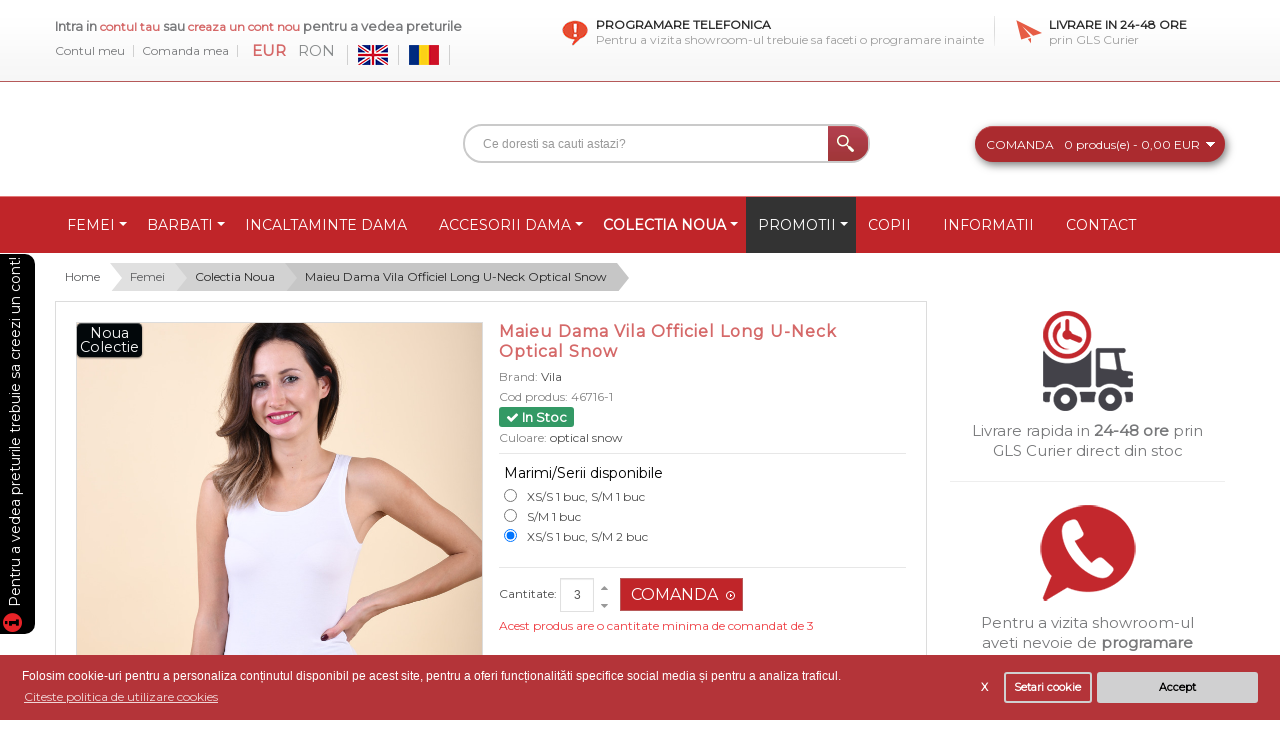

--- FILE ---
content_type: text/html; charset=utf-8
request_url: https://outletstock.ro/maieu-dama-vila-officiel-long-u-neck-optical-snow
body_size: 19148
content:
 <!DOCTYPE html>
<html dir="ltr" lang="ro">
<head>
<!-- Always force latest IE rendering engine (even in intranet) & Chrome Frame -->
<meta http-equiv="X-UA-Compatible" content="IE=edge" />
<meta name="apple-mobile-web-app-capable" content="yes" />
<meta name="mobile-web-app-capable" content="yes" />
<meta name="apple-mobile-web-app-status-bar-style" content="black" />
<!-- Mobile viewport optimized: h5bp.com/viewport -->
<meta name="viewport" content="width=device-width">
<meta charset="UTF-8" />
<title>Maieu Dama Vila Officiel Long U-Neck Optical Snow</title>
<base href="https://outletstock.ro/" />
<meta name="description" content="Avem stoc suficient pentru Maieu Dama Vila Officiel Long U-Neck Optical Snow en gros, disponibil pentru comanda online - livrare rapida direct din depozit." />
<meta name="keywords" content="Maieu Dama Vila Officiel Long U-Neck Optical Snow, 46716-1, Maieuri" />
<link href="https://outletstock.ro/image/data/favicon.png" rel="icon" />

<!-- Opengraph -->
<meta property="fb:app_id" content="2573067583010779"/>
<meta property="og:type" content="product"/>
<meta property="og:title" content="Maieu Dama Vila Officiel Long U-Neck Optical Snow"/>
<meta property="og:url" content="https://outletstock.ro/maieu-dama-vila-officiel-long-u-neck-optical-snow"/>
<meta property="product:price:amount" content="2.00"/>
<meta property="product:price:currency" content="EUR"/>
<meta property="og:image" content="https://outletstock.ro/image/cache/data/produse/23-06-20/46716-1%20(1)-130x190.jpg"/>
<meta property="og:description" content="Avem stoc suficient pentru Maieu Dama Vila Officiel Long U-Neck Optical Snow en gros, disponibil pentru comanda online - livrare rapida direct din depozit."/>
<!-- Microdata -->
<script type="application/ld+json">{"@context":"http:\/\/schema.org","@type":"BreadcrumbList","itemListElement":[{"@type":"ListItem","position":1,"item":{"@id":"https:\/\/outletstock.ro","name":"Home"}},{"@type":"ListItem","position":2,"item":{"@id":"https:\/\/outletstock.ro\/femei","name":"Femei"}},{"@type":"ListItem","position":3,"item":{"@id":"https:\/\/outletstock.ro\/colectia-noua-dama","name":"Colectia Noua"}},{"@type":"ListItem","position":4,"item":{"@id":"https:\/\/outletstock.ro\/maieu-dama-vila-officiel-long-u-neck-optical-snow","name":"Maieu Dama Vila Officiel Long U-Neck Optical Snow"}}]}</script>
<script type="application/ld+json">{"@context":"http:\/\/schema.org","@type":"Product","url":"https:\/\/outletstock.ro\/maieu-dama-vila-officiel-long-u-neck-optical-snow","name":"Maieu Dama Vila Officiel Long U-Neck Optical Snow","category":"Home &raquo; Femei &raquo; Colectia Noua &raquo; Maieu Dama Vila Officiel Long U-Neck Optical Snow","image":"https:\/\/outletstock.ro\/image\/cache\/data\/produse\/23-06-20\/46716-1 (1)-130x190.jpg","model":"46716-1","description":"Avem stoc suficient pentru Maieu Dama Vila Officiel Long U-Neck Optical Snow en gros, disponibil pentru comanda online - livrare rapida direct din depozit.","manufacturer":"Vila","offers":{"name":"Maieu Dama Vila Officiel Long U-Neck Optical Snow","category":"Home &raquo; Femei &raquo; Colectia Noua &raquo; Maieu Dama Vila Officiel Long U-Neck Optical Snow","price":"2.00","priceCurrency":"EUR","itemCondition":"http:\/\/schema.org\/NewCondition","seller":{"@type":"Organization","name":"Haine engros | OutletStock.ro"},"availability":"http:\/\/schema.org\/InStock"}}</script>

<link rel="alternate" href="https://outletstock.ro/women-top-vila-officiel-long-u-neck-optical-snow" hreflang="en"/>
<link rel="alternate" href="https://outletstock.ro/maieu-dama-vila-officiel-long-u-neck-optical-snow" hreflang="ro"/>
      
<link href="https://outletstock.ro/maieu-dama-vila-officiel-long-u-neck-optical-snow" rel="canonical" />
<link rel="stylesheet" type="text/css" href="catalog/view/theme/pav_plaza/stylesheet/bootstrap.css" />
<link rel="stylesheet" type="text/css" href="catalog/view/theme/pav_plaza/stylesheet/stylesheet.css" />
<link rel="stylesheet" type="text/css" href="catalog/view/javascript/jquery/colorbox/colorbox.css" media="screen" />
<link rel="stylesheet" type="text/css" href="catalog/view/javascript/isenselabs_gdpr/cookieconsent.min.css" media="screen" />
<link rel="stylesheet" type="text/css" href="catalog/view/theme/pav_plaza/stylesheet/pavmegamenu.css" media="screen" />
<script type="text/javascript" src="catalog/view/javascript/jquery/jquery-1.7.1.min.js"></script>
<script type="text/javascript" src="catalog/view/javascript/jquery/tabs.js"></script>
<script type="text/javascript" src="catalog/view/javascript/jquery/colorbox/jquery.colorbox-min.js"></script>
<script type="text/javascript" src="catalog/view/javascript/isenselabs_gdpr/utils.js"></script>
<script type="text/javascript" src="catalog/view/javascript/isenselabs_gdpr/cookiemanager.js"></script>
<script type="text/javascript" src="catalog/view/javascript/isenselabs_gdpr/cookieconsent.min.js"></script>
<script>
  (function(i,s,o,g,r,a,m){i['GoogleAnalyticsObject']=r;i[r]=i[r]||function(){
  (i[r].q=i[r].q||[]).push(arguments)},i[r].l=1*new Date();a=s.createElement(o),
  m=s.getElementsByTagName(o)[0];a.async=1;a.src=g;m.parentNode.insertBefore(a,m)
  })(window,document,'script','https://www.google-analytics.com/analytics.js','ga');

  ga('create', 'UA-33632926-1', 'auto');
  ga('require', 'displayfeatures');
  ga('send', 'pageview');

</script>

<!-- Google tag (gtag.js) -->
<script async src="https://www.googletagmanager.com/gtag/js?id=G-G4RB5QC239"></script>
<script>
  window.dataLayer = window.dataLayer || [];
  function gtag(){dataLayer.push(arguments);}
  gtag('js', new Date());

  gtag('config', 'G-G4RB5QC239');
</script>
</head>
<body style="visibility: hidden;" class="fs12 page-product none">

<section id="page-container">
<section id="header">
	<div class="header-top">
		<div class="container">
			<div class="row-fluid">
				<div class="span5">
					<div id="welcome">
												Intra in <a href="https://outletstock.ro/intra-in-cont">contul tau</a> sau <a href="https://outletstock.ro/cont-nou">creaza un cont nou </a> pentru a vedea preturile												
					</div>
					<div class="top-links">
					<!--<a href="" id="wishlist-total"></a>-->
					<a href="https://outletstock.ro/contul-meu">Contul meu</a>
					<a class="sho" href="https://outletstock.ro/comanda">Comanda mea</a>
					<!--a href=""></a-->
					<form action="https://outletstock.ro/index.php?route=module/currency" method="post" enctype="multipart/form-data">
  <div id="currency">                <a title="Euro"><b> EUR</b></a>
                        <a title="Romanian New Leu" onclick="$('input[name=\'currency_code\']').attr('value', 'RON'); $(this).parent().parent().submit();"> RON</a>
                <input type="hidden" name="currency_code" value="" />
    <input type="hidden" name="redirect" value="https://outletstock.ro/maieu-dama-vila-officiel-long-u-neck-optical-snow" />
  </div>
</form>
					<form action="https://outletstock.ro/index.php?route=module/language" method="post" enctype="multipart/form-data">
  <div id="language">          <a href="javascript:void(false);"  onclick="$('input[name=\'language_code\']').attr('value', 'en'); $(this).parent().parent().submit();">
        <img src="image/flags/gb.png" alt="English" title="English" />
      </a>
          <a href="javascript:void(false);"  onclick="$('input[name=\'language_code\']').attr('value', 'ro'); $(this).parent().parent().submit();">
        <img src="image/flags/ro.png" alt="Romana" title="Romana" />
      </a>
        <input type="hidden" name="language_code" value="" />
    <input type="hidden" name="redirect" value="product/product&path=70_181&product_id=66514" />
  </div>
</form>
					
					</div>
					
					
				</div>
				<div class="span7 custom-top">
											<div class="item first pull-left">
<div class="payment" style="padding-left: 34px;">
<h3>Programare telefonica</h3>

<p>Pentru a vizita showroom-ul trebuie sa faceti o programare inainte</p>
</div>
</div>

<div class="item last pull-left">
<div class="shipping">
<h3>Livrare in 24-48 ore</h3>

<p>prin GLS Curier</p>
</div>
</div>
					
				</div>
			</div>
		</div>
	</div>

	<div class="header">
	<div class="container">
		<div class="row-fluid">
			<div class="span3">
							</div>
			<div class="span9 pull-right">
				<div id="search">
					<input type="text" name="search" placeholder="Ce doresti sa cauti astazi?" value="" />
					<div class="button-search"></div>
				</div>	
				<div id="cart">
  <div class="heading">
	      	<p>Comanda</p>
    	<a><span id="cart-total">0 produs(e) - 0,00 EUR</span></a>
	  	</div>
	  <div class="content">
        <div class="empty">Comanda nu contine produse!</div>
      </div>
  </div> 
			</div>
		</div>
	</div>
	</div>
</section>

<section id="mainnav">

					<nav id="mainmenu"><div class="container navbar">
<a data-target=".nav-collapse" data-toggle="collapse" class="btn btn-navbar">
	  <i class="fa fa-bars"></i> CATEGORII PRODUSE
	</a>
<div class="navbar-inner"><div class="nav-collapse collapse">
	
<ul class="nav megamenu"><li class="parent dropdown "><a class="dropdown-toggle" data-toggle="dropdown" href="https://outletstock.ro/femei"><span class="menu-title">Femei</span><b class="caret"></b></a><div class="dropdown-menu menu-content mega-cols cols2"><div class="dropdown-menu-inner"><div class="row-fluid"><div class="mega-col span6 col-1"><ul><li class=" "><a href="https://outletstock.ro/rochii-en-gros"><span class="menu-title">Rochii</span></a></li><li class=" "><a href="https://outletstock.ro/fuste"><span class="menu-title">Fuste</span></a></li><li class=" "><a href="https://outletstock.ro/bluze-88"><span class="menu-title">Bluze</span></a></li><li class=" "><a href="https://outletstock.ro/pulovere-89"><span class="menu-title">Pulovere </span></a></li><li class=" "><a href="https://outletstock.ro/cardigane-90"><span class="menu-title">Cardigane</span></a></li><li class=" "><a href="https://outletstock.ro/poncho"><span class="menu-title">Poncho</span></a></li><li class=" "><a href="https://outletstock.ro/sacouri"><span class="menu-title">Sacouri</span></a></li><li class=" "><a href="https://outletstock.ro/camasi-96"><span class="menu-title">Camasi </span></a></li><li class=" "><a href="https://outletstock.ro/tricouri-118"><span class="menu-title">Tricouri</span></a></li><li class=" "><a href="https://outletstock.ro/maieuri-83"><span class="menu-title">Maieuri</span></a></li><li class=" "><a href="https://outletstock.ro/geci-94"><span class="menu-title">Geci si Jachete</span></a></li></ul></div><div class="mega-col span6 col-2"><ul><li class=" "><a href="https://outletstock.ro/veste"><span class="menu-title">Vesta</span></a></li><li class=" "><a href="https://outletstock.ro/paltoane-98"><span class="menu-title">Paltoane</span></a></li><li class=" "><a href="https://outletstock.ro/tunici"><span class="menu-title">Tunici</span></a></li><li class=" "><a href="https://outletstock.ro/salopete"><span class="menu-title">Salopete</span></a></li><li class=" "><a href="https://outletstock.ro/blugi-86"><span class="menu-title">Blugi</span></a></li><li class=" "><a href="https://outletstock.ro/pantaloni-87"><span class="menu-title">Pantaloni </span></a></li><li class=" "><a href="https://outletstock.ro/pantaloni-scurti"><span class="menu-title">Pantaloni Scurti </span></a></li><li class=" "><a href="https://outletstock.ro/colanti"><span class="menu-title">Colanti</span></a></li><li class=" "><a href="https://outletstock.ro/lenjerie"><span class="menu-title">Lenjerie</span></a></li><li class=" "><a href="https://outletstock.ro/mixuri-103"><span class="menu-title">Mixuri </span></a></li><li class=" "><a href="https://outletstock.ro/hanorace-152"><span class="menu-title">Hanorace</span></a></li></ul></div></div></div></div></li><li class="parent dropdown "><a class="dropdown-toggle" data-toggle="dropdown" href="https://outletstock.ro/barbati"><span class="menu-title">Barbati</span><b class="caret"></b></a><div class="dropdown-menu menu-content mega-cols cols2"><div class="dropdown-menu-inner"><div class="row-fluid"><div class="mega-col span6 col-1"><ul><li class=" "><a href="https://outletstock.ro/blugi"><span class="menu-title">Blugi</span></a></li><li class=" "><a href="https://outletstock.ro/pantaloni"><span class="menu-title">Pantaloni</span></a></li><li class=" "><a href="https://outletstock.ro/camasi"><span class="menu-title">Camasi</span></a></li><li class=" "><a href="https://outletstock.ro/bluze"><span class="menu-title">Bluze</span></a></li><li class=" "><a href="https://outletstock.ro/pulovere"><span class="menu-title">Pulovere</span></a></li><li class=" "><a href="https://outletstock.ro/hanorace"><span class="menu-title">Hanorace</span></a></li><li class=" "><a href="https://outletstock.ro/cardigane"><span class="menu-title">Cardigane</span></a></li><li class=" "><a href="https://outletstock.ro/sacouri-99"><span class="menu-title">Sacouri</span></a></li></ul></div><div class="mega-col span6 col-2"><ul><li class=" "><a href="https://outletstock.ro/paltoane"><span class="menu-title">Paltoane</span></a></li><li class=" "><a href="https://outletstock.ro/geci"><span class="menu-title">Geci</span></a></li><li class=" "><a href="https://outletstock.ro/veste-112"><span class="menu-title">Veste</span></a></li><li class=" "><a href="https://outletstock.ro/tricouri"><span class="menu-title">Tricouri</span></a></li><li class=" "><a href="https://outletstock.ro/tricouri-polo"><span class="menu-title">Tricouri Polo</span></a></li><li class=" "><a href="https://outletstock.ro/maieuri"><span class="menu-title">Maieuri</span></a></li><li class=" "><a href="https://outletstock.ro/pantaloni-scurti-121"><span class="menu-title">Pantaloni Scurti </span></a></li><li class=" "><a href="https://outletstock.ro/accesorii-106"><span class="menu-title">Accesorii</span></a></li></ul></div></div></div></div></li><li class=""><a href="https://outletstock.ro/incaltaminte-dama"><span class="menu-title">Incaltaminte Dama</span></a></li><li class="parent dropdown "><a class="dropdown-toggle" data-toggle="dropdown" href="https://outletstock.ro/accesorii"><span class="menu-title">Accesorii Dama</span><b class="caret"></b></a><div class="dropdown-menu level1"><div class="dropdown-menu-inner"><ul><li class=" "><a href="https://outletstock.ro/posete"><span class="menu-title">Posete</span></a></li><li class=" "><a href="https://outletstock.ro/portofele"><span class="menu-title">Portofele</span></a></li><li class=" "><a href="https://outletstock.ro/esarfe"><span class="menu-title">Esarfe </span></a></li><li class=" "><a href="https://outletstock.ro/fulare"><span class="menu-title">Fulare</span></a></li><li class=" "><a href="https://outletstock.ro/manusi"><span class="menu-title">Manusi</span></a></li><li class=" "><a href="https://outletstock.ro/curele"><span class="menu-title">Curele</span></a></li><li class=" "><a href="https://outletstock.ro/caciuli-palarii"><span class="menu-title">Caciuli / Palarii</span></a></li><li class=" "><a href="https://outletstock.ro/coliere"><span class="menu-title">Coliere si Bratari</span></a></li><li class=" "><a href="https://outletstock.ro/ochelari-soare-dama"><span class="menu-title">Ochelari de Soare</span></a></li><li class=" "><a href="https://outletstock.ro/cercei"><span class="menu-title">Cercei</span></a></li><li class=" "><a href="https://outletstock.ro/bustiere"><span class="menu-title">Bustiere</span></a></li><li class=" "><a href="https://outletstock.ro/ciorapi-sosete"><span class="menu-title">Ciorapi si Sosete</span></a></li></ul></div></div></li><li class="parent dropdown "><a class="dropdown-toggle" data-toggle="dropdown" href=""><span class="menu-title">Colectia Noua</span><b class="caret"></b></a><div class="dropdown-menu level1"><div class="dropdown-menu-inner"><ul><li class=" "><a href="https://outletstock.ro/colectia-noua-dama"><span class="menu-title">Colectia Noua Dama</span></a></li><li class=" "><a href="https://outletstock.ro/colectia-noua-barbati"><span class="menu-title">Colectia Noua Barbati</span></a></li></ul></div></div></li><li class="parent dropdown "><a class="dropdown-toggle" data-toggle="dropdown" href="https://outletstock.ro/promotii-produse"><span class="menu-title">Promotii</span><b class="caret"></b></a><div class="dropdown-menu level1"><div class="dropdown-menu-inner"><ul><li class=" "><a href="https://outletstock.ro/promotii-femei"><span class="menu-title">Promotii femei</span></a></li><li class=" "><a href="https://outletstock.ro/promotii-barbati"><span class="menu-title">Promotii barbati</span></a></li></ul></div></div></li><li class=""><a href="https://outletstock.ro/copii"><span class="menu-title">Copii</span></a></li><li class=""><a href="informatii"><span class="menu-title">Informatii</span></a></li><li class=""><a href="contact"><span class="menu-title">Contact</span></a></li></ul></div></div>
</div></nav>		
</section>

<section id="sys-notification"><div class="container">

	

	<div id="notification"></div>
</div></section>
<section id="columns">
<div class="container">

<div class="row-fluid"><script src="https://cdn.jsdelivr.net/npm/jquery-touchswipe@1.6.19/jquery.touchSwipe.min.js"></script>

  <div class="breadcrumb">
        <a class="lever_1" style="z-index:998" href="https://outletstock.ro">Home</a>
        <a class="lever_2" style="z-index:997" href="https://outletstock.ro/femei">Femei</a>
        <a class="lever_3" style="z-index:996" href="https://outletstock.ro/colectia-noua-dama">Colectia Noua</a>
        <a class="lever_4" style="z-index:995" href="https://outletstock.ro/maieu-dama-vila-officiel-long-u-neck-optical-snow">Maieu Dama Vila Officiel Long U-Neck Optical Snow</a>
      </div><div class="row-fluid">
 
<div class="span9">

<div id="content">
<div class="wrap-product"> 
  <div class="product-info"><div class="row-fluid">
        <div class="span6 product-img-box image-container">
 	                <div class="image"><a href="https://outletstock.ro/image/cache/data/produse/23-06-20/46716-1 (1)-800x1200.jpg" title="Maieu Dama Vila Officiel Long U-Neck Optical Snow" class="colorbox">
          <img src="https://outletstock.ro/image/cache/data/produse/23-06-20/46716-1 (1)-800x1200.jpg" title="Maieu Dama Vila Officiel Long U-Neck Optical Snow" alt="Maieu Dama Vila Officiel Long U-Neck Optical Snow" id="image" />
		</a></div>
        
                <div class="image-additional" id="image-additional" style="width: 400px;"><div>
				  <a href="https://outletstock.ro/image/cache/data/produse/23-06-20/46716-1 (1)-800x1200.jpg" title="Maieu Dama Vila Officiel Long U-Neck Optical Snow" class="colorbox" data-zoom-image="https://outletstock.ro/image/cache/data/produse/23-06-20/46716-1 (1)-800x1200.jpg" data-image="https://outletstock.ro/image/cache/data/produse/23-06-20/46716-1 (1)-800x1200.jpg">
					<img src="https://outletstock.ro/image/cache/data/produse/23-06-20/46716-1 (1)-130x190.jpg" style="max-width: 90px"  title="Maieu Dama Vila Officiel Long U-Neck Optical Snow" alt="Maieu Dama Vila Officiel Long U-Neck Optical Snow" />
				  </a>
								      <a href="https://outletstock.ro/image/cache/data/produse/23-06-20/46716-1 (2)-800x1200.jpg" title="Maieu Dama Vila Officiel Long U-Neck Optical Snow" class="colorbox" data-zoom-image="https://outletstock.ro/image/cache/data/produse/23-06-20/46716-1 (2)-800x1200.jpg" data-image="https://outletstock.ro/image/cache/data/produse/23-06-20/46716-1 (2)-800x1200.jpg">
				        <img src="https://outletstock.ro/image/cache/data/produse/23-06-20/46716-1 (2)-130x190.jpg" style="max-width: 90px"  title="Maieu Dama Vila Officiel Long U-Neck Optical Snow" alt="Maieu Dama Vila Officiel Long U-Neck Optical Snow" data-zoom-image="https://outletstock.ro/image/cache/data/produse/23-06-20/46716-1 (2)-800x1200.jpg" class="product-image-zoom" />
				      </a>
								      <a href="https://outletstock.ro/image/cache/data/produse/23-06-20/46716-1 (3)-800x1200.jpg" title="Maieu Dama Vila Officiel Long U-Neck Optical Snow" class="colorbox" data-zoom-image="https://outletstock.ro/image/cache/data/produse/23-06-20/46716-1 (3)-800x1200.jpg" data-image="https://outletstock.ro/image/cache/data/produse/23-06-20/46716-1 (3)-800x1200.jpg">
				        <img src="https://outletstock.ro/image/cache/data/produse/23-06-20/46716-1 (3)-130x190.jpg" style="max-width: 90px"  title="Maieu Dama Vila Officiel Long U-Neck Optical Snow" alt="Maieu Dama Vila Officiel Long U-Neck Optical Snow" data-zoom-image="https://outletstock.ro/image/cache/data/produse/23-06-20/46716-1 (3)-800x1200.jpg" class="product-image-zoom" />
				      </a>
								      <a href="https://outletstock.ro/image/cache/data/produse/23-06-20/46716-1 (4)-800x1200.jpg" title="Maieu Dama Vila Officiel Long U-Neck Optical Snow" class="colorbox" data-zoom-image="https://outletstock.ro/image/cache/data/produse/23-06-20/46716-1 (4)-800x1200.jpg" data-image="https://outletstock.ro/image/cache/data/produse/23-06-20/46716-1 (4)-800x1200.jpg">
				        <img src="https://outletstock.ro/image/cache/data/produse/23-06-20/46716-1 (4)-130x190.jpg" style="max-width: 90px"  title="Maieu Dama Vila Officiel Long U-Neck Optical Snow" alt="Maieu Dama Vila Officiel Long U-Neck Optical Snow" data-zoom-image="https://outletstock.ro/image/cache/data/produse/23-06-20/46716-1 (4)-800x1200.jpg" class="product-image-zoom" />
				      </a>
							</div>
        </div>
        
         </div>
        <div class="span6 product-shop">
		<h1>Maieu Dama Vila Officiel Long U-Neck Optical Snow</h1>
				<div class="description">
						<span>Brand:</span> <a href="https://outletstock.ro/vila">Vila</a><br />
						<span class="cod">Cod produs:</span> <span class="codm">
				<font id='product_model'>46716-1</font>			</span><br />
						<span></span> <span style="color: #ffffff; font-size: 13px; font-weight: bold; background: rgb(51, 153, 101); padding: 2px 7px; border-radius: 3px;"><i class="fa fa-check" aria-hidden="true"></i> In Stoc</span><br />
																		<span>Culoare:</span> optical snow														</div>
		
		


		

		
				<div class="options">
			<h2>Marimi/Serii disponibile</h2>

				<!-- Related Options << -->
				<input type="radio" name="ro_item" id="ro_item_108579"><label for="ro_item_108579">XS/S 1 buc, S/M 1 buc</label><br><input type="radio" name="ro_item" id="ro_item_77480"><label for="ro_item_77480">S/M 1 buc</label><br><input checked type="radio" name="ro_item" id="ro_item_77481"><label for="ro_item_77481">XS/S 1 buc, S/M 2 buc</label><br>							<br>
							<script>
							var rad = document.getElementsByName('ro_item');
							var ro_item = null;
							for(var i = 0; i < rad.length; i++) {
								rad[i].onclick = function() {
									if(this !== ro_item) {
										ro_item = this;
										select_ro_item(this.id.replace("ro_item_",""));
									}
								};
							}
							function select_ro_item(id) {
								var target = ro_array[id];
								var select;
								for (key in target) {
									select=document.getElementsByName('option['+key+']')[0].children;
									for(var i=0;i<select.length;i++) {
										if(select[i].value==target[key]) {
											select[i].parentNode.selectedIndex=i;
											break;
										}
									}
								}
								options_values_access();
							}
							</script>
										<!-- >> Related Options -->
			
										<div id="option-243963" class="option" style="display: none;">
										<span class="required">*</span>
										<b>XS/S:</b>
					<select name="option[243963]">
						<option value=""> --- Selecteaza --- </option>
												<option value="272158">0 buc												</option>
												<option value="272159">1 buc												</option>
											</select>
				</div>
																		
						
						
						
					
						
			        							<div id="option-243964" class="option" style="display: none;">
										<span class="required">*</span>
										<b>S/M:</b>
					<select name="option[243964]">
						<option value=""> --- Selecteaza --- </option>
												<option value="272160">1 buc												</option>
												<option value="272161">2 buc												</option>
											</select>
				</div>
																		
						
						
						
					
						
			        							<div id="option-243965" class="option" style="display: none;">
										<span class="required">*</span>
										<b>M/L:</b>
					<select name="option[243965]">
						<option value=""> --- Selecteaza --- </option>
												<option value="272162">0 buc												</option>
											</select>
				</div>
																		
						
						
						
					
						
			        							<div id="option-243966" class="option" style="display: none;">
										<span class="required">*</span>
										<b>L/XL:</b>
					<select name="option[243966]">
						<option value=""> --- Selecteaza --- </option>
												<option value="272163">0 buc												</option>
											</select>
				</div>
																		
						
						
						
					
						
			        		</div>
				
		<div class="cart">
			<div class="quantity-adder pull-left">Cantitate:				<input type="text" name="quantity" size="2" value="1" class="qty" />
				<input type="hidden" name="product_id" size="2" value="66514" />
				&nbsp;
			
				<span class="add-up add-action"><span class="icon-caret-up"></span></span>
				<span class="add-down add-action"><span class="icon-caret-down"></span></span>
			</div>
			<input type="button" value="Comanda" id="button-cart" class="button" /> 	
						<div class="minimum clearfix">Acest produs are o cantitate minima de comandat de 1</div>
					</div>
		<!--<div class="links button_wishlist"><a onclick="addToWishList('66514');">Adauga in Wishlist</a></div>
        <div class="links button_compare"><a onclick="addToCompare('66514');">Compara produs</a></div>-->
		<div class="links share">
			<div class="wrap-share"> <!-- AddThis Button BEGIN -->
				<!--<div class="addthis_default_style"><a class="addthis_button_email"></a><a class="addthis_button_print"></a> <a class="addthis_button_facebook"></a> <a class="addthis_button_twitter"></a><a class="addthis_button_compact">Trimite</a> </div>
				<script type="text/javascript" src="//s7.addthis.com/js/250/addthis_widget.js"></script>-->
				<!-- AddThis Button END --> 
			</div>	
		</div>
		<div id="tab-description" class="tab-content">
		<p class="desc-tab">Compozitie material:</p>
			<p>48% modal 48% bumbac 4% elastan</p>
			<hr style="margin: 5px 0;">
						<hr style="margin: 5px 0;">
						<p><strong>Marimea produsului pozat:</strong> XS/S</p>
						<p class="rasp">Pozele sunt realizate in studioul nostru si nu ne asumam raspunderea pentru diferentele mici de culoare care pot aparea.</p>
			
		</div>
    </div>
	</div>
  </div>
<div class="wrap-tabs">	
  <div id="tabs" class="htabs"><a href="#tab-description">Descriere</a>
              </div>
  <div id="tab-description" class="tab-content"><p>48% modal 48% bumbac 4% elastan</p>
</div>
          </div>
 </div> 
 
  	<div class="content-bottom"> 
			<div class="box laster custom">
  <div class="box-heading"><p class="ctit">Produse recomandate</p></div>
  <div class="box-content">
    <div class="product-grid">
											  <div class="row-fluid box-product">
							<div class="span3 product_block">
				<div class="product-inner">
								<div class="image"><a href="https://outletstock.ro/maieu-dama-only-asta-tank-top-mauve-morn-1"><!-- star ipl --><!-- end ipl --><img src="https://outletstock.ro/image/cache/data/produse/01-03-19/4493-1 (1)-173x260.jpg" alt="Maieu Dama Only Asta Tank Top Camelia Rose" /></a></div>
								<div class="wrap-infor">
					<div class="name"><a href="https://outletstock.ro/maieu-dama-only-asta-tank-top-mauve-morn-1">Maieu Dama Only Asta Tank Top Camelia Rose</a></div>
															<div class="action">
						<div class="wishlist"><a onclick="addToWishList('68326');">Adauga in Wishlist</a></div>
						<div class="compare"><a onclick="addToCompare('68326');">Compara produs</a></div>
					</div>
					<div class="cart">
						<input type="button" value="Comanda" onclick="addToCart('68326');" class="button" />
					</div>
				</div>  
				</div>
			</div>
			  
			  				
			  							<div class="span3 product_block">
				<div class="product-inner">
								<div class="image"><a href="https://outletstock.ro/maieu-dama-vero-moda-sanders-loose-magenta"><!-- star ipl --><!-- end ipl --><img src="https://outletstock.ro/image/cache/data/produse/01-03-19/4494-2 (1)-173x260.jpg" alt="Maieu Dama Vero Moda Sanders Loose Magenta" /></a></div>
								<div class="wrap-infor">
					<div class="name"><a href="https://outletstock.ro/maieu-dama-vero-moda-sanders-loose-magenta">Maieu Dama Vero Moda Sanders Loose Magenta</a></div>
															<div class="action">
						<div class="wishlist"><a onclick="addToWishList('2466');">Adauga in Wishlist</a></div>
						<div class="compare"><a onclick="addToCompare('2466');">Compara produs</a></div>
					</div>
					<div class="cart">
						<input type="button" value="Comanda" onclick="addToCart('2466');" class="button" />
					</div>
				</div>  
				</div>
			</div>
			  
			  				
			  							<div class="span3 product_block">
				<div class="product-inner">
								<div class="image"><a href="https://outletstock.ro/maieu-dama-vero-moda-wonda-frill-geranium-pink-britta"><!-- star ipl --><span class="horizontal top_left small-db" style="background-color:#02070A;color:#F8F8F8;opacity:1;font-size:1em;font-weight:normal;">Noua<br>Colectie</span><!-- end ipl --><img src="https://outletstock.ro/image/cache/data/produse/08-03-23/64299-1 (1)-173x260.jpg" alt="Maieu Dama Vero Moda Wonda Frill Geranium Pink/Britta" /></a></div>
								<div class="wrap-infor">
					<div class="name"><a href="https://outletstock.ro/maieu-dama-vero-moda-wonda-frill-geranium-pink-britta">Maieu Dama Vero Moda Wonda Frill Geranium Pink/Britta</a></div>
															<div class="action">
						<div class="wishlist"><a onclick="addToWishList('90641');">Adauga in Wishlist</a></div>
						<div class="compare"><a onclick="addToCompare('90641');">Compara produs</a></div>
					</div>
					<div class="cart">
						<input type="button" value="Comanda" onclick="addToCart('90641');" class="button" />
					</div>
				</div>  
				</div>
			</div>
			  
			  				
			  							<div class="span3 product_block">
				<div class="product-inner">
								<div class="image"><a href="https://outletstock.ro/maieu-dama-vero-moda-jackie-seamless-black"><!-- star ipl --><span class="horizontal top_left small-db" style="background-color:#02070A;color:#F8F8F8;opacity:1;font-size:1em;font-weight:normal;">Noua<br>Colectie</span><!-- end ipl --><img src="https://outletstock.ro/image/cache/data/produse/19-07-21/56695-1 (1)-173x260.jpg" alt="Maieu Dama Vero Moda Jackie Seamless Black" /></a></div>
								<div class="wrap-infor">
					<div class="name"><a href="https://outletstock.ro/maieu-dama-vero-moda-jackie-seamless-black">Maieu Dama Vero Moda Jackie Seamless Black</a></div>
															<div class="action">
						<div class="wishlist"><a onclick="addToWishList('79996');">Adauga in Wishlist</a></div>
						<div class="compare"><a onclick="addToCompare('79996');">Compara produs</a></div>
					</div>
					<div class="cart">
						<input type="button" value="Comanda" onclick="addToCart('79996');" class="button" />
					</div>
				</div>  
				</div>
			</div>
			  
			  				 </div>
								
			  
    </div>
  </div>
</div>
		</div>
</div>

				<!-- Related Options << -->
				<script type="text/javascript">
				function clear_options() {
					options = $("input[type=radio][name^=option]:checked");
					for (i=0;i<options.length;i++) {
						options[i].checked = false;
					}
					options = $("select[name^=option]");
					for (i=0;i<options.length;i++) {
						options[i].value = '';
					}
					options = $("textarea[name^=option]");
					for (i=0;i<options.length;i++) {
						options[i].value = '';
					}
					options = $("input[type=text][name^=option]");
					for (i=0;i<options.length;i++) {
						options[i].value = '';
					}
					options = $("input[type=checkbox][name^=option]:checked");
					for (i=0;i<options.length;i++) {
						options[i].checked = false;
					}
					options = $("input[type=hidden][name^=option]");
					for (i=0;i<options.length;i++) {
						options[i].value = '';
					}
					
					options_values_access();
					set_block_options();
					set_journal2_options();
				}
				</script>
										<script type="text/javascript">
						var hide_inaccessible = false;
						var options_types = [];
						var variant_product_options = [];
						var ro_step_by_step = false;
						var auto_select_last = false;
						var use_block_options = ($('a[id^=block-option]').length || $('a[id^=block-image-option]').length);
						var use_journal2 = ($('div[id^=option-]').find('li[data-value]').length);
						options_types[243963]='select';
options_types[243964]='select';
options_types[243965]='select';
options_types[243966]='select';
variant_product_options.push(73304);
variant_product_options.push(73305);
variant_product_options.push(73306);
variant_product_options.push(73307);
variant_product_options.push(154460);
variant_product_options.push(154461);
variant_product_options.push(154462);
variant_product_options.push(154463);
variant_product_options.push(163507);
variant_product_options.push(163508);
variant_product_options.push(163509);
variant_product_options.push(163510);
variant_product_options.push(195782);
variant_product_options.push(195783);
variant_product_options.push(195784);
variant_product_options.push(195785);
variant_product_options.push(243942);
variant_product_options.push(243943);
variant_product_options.push(243944);
variant_product_options.push(243945);
variant_product_options.push(243946);
variant_product_options.push(243947);
variant_product_options.push(243948);
variant_product_options.push(243949);
variant_product_options.push(243950);
variant_product_options.push(243951);
variant_product_options.push(243952);
variant_product_options.push(243953);
variant_product_options.push(243954);
variant_product_options.push(243955);
variant_product_options.push(243956);
variant_product_options.push(243957);
variant_product_options.push(243963);
variant_product_options.push(243964);
variant_product_options.push(243965);
variant_product_options.push(243966);
variant_product_options.push(306455);
variant_product_options.push(306456);
variant_product_options.push(306457);
variant_product_options.push(306458);
variant_product_options.push(306655);
variant_product_options.push(306656);
variant_product_options.push(306657);
variant_product_options.push(306658);
variant_product_options.push(306964);
variant_product_options.push(306965);
variant_product_options.push(306966);
variant_product_options.push(306967);
variant_product_options.push(345656);
variant_product_options.push(345657);
variant_product_options.push(345658);
variant_product_options.push(345659);
variant_product_options.push(411325);
variant_product_options.push(411326);
variant_product_options.push(411327);
variant_product_options.push(411328);
variant_product_options.push(411349);
variant_product_options.push(411350);
variant_product_options.push(411351);
variant_product_options.push(411352);
variant_product_options.push(411361);
variant_product_options.push(411362);
variant_product_options.push(411363);
variant_product_options.push(411364);
variant_product_options.push(411365);
variant_product_options.push(411366);
variant_product_options.push(411367);
variant_product_options.push(411368);
variant_product_options.push(411369);
variant_product_options.push(411370);
variant_product_options.push(411371);
variant_product_options.push(411372);
variant_product_options.push(411377);
variant_product_options.push(411378);
variant_product_options.push(411379);
variant_product_options.push(411380);
variant_product_options.push(411430);
variant_product_options.push(411431);
variant_product_options.push(411432);
variant_product_options.push(411433);
variant_product_options.push(411438);
variant_product_options.push(411439);
variant_product_options.push(411440);
variant_product_options.push(411441);
variant_product_options.push(411477);
variant_product_options.push(411478);
variant_product_options.push(411479);
variant_product_options.push(411480);
variant_product_options.push(411485);
variant_product_options.push(411486);
variant_product_options.push(411487);
variant_product_options.push(411488);
variant_product_options.push(411493);
variant_product_options.push(411494);
variant_product_options.push(411495);
variant_product_options.push(411496);
variant_product_options.push(411996);
variant_product_options.push(411997);
variant_product_options.push(411998);
variant_product_options.push(411999);
variant_product_options.push(413912);
variant_product_options.push(413913);
variant_product_options.push(413914);
variant_product_options.push(413915);
variant_product_options.push(413916);
variant_product_options.push(413917);
variant_product_options.push(413918);
variant_product_options.push(413919);
variant_product_options.push(413920);
variant_product_options.push(413921);
variant_product_options.push(413922);
variant_product_options.push(413923);
variant_product_options.push(413924);
variant_product_options.push(413925);
variant_product_options.push(413926);
variant_product_options.push(413927);
variant_product_options.push(413928);
variant_product_options.push(413929);
variant_product_options.push(413930);
variant_product_options.push(413931);
variant_product_options.push(415610);
variant_product_options.push(415611);
variant_product_options.push(415612);
variant_product_options.push(415613);
variant_product_options.push(419857);
variant_product_options.push(419858);
variant_product_options.push(419859);
variant_product_options.push(419860);
variant_product_options.push(425367);
variant_product_options.push(425368);
variant_product_options.push(425369);
variant_product_options.push(425370);
variant_product_options.push(430992);
variant_product_options.push(430993);
variant_product_options.push(430994);
variant_product_options.push(430995);
variant_product_options.push(433036);
variant_product_options.push(433037);
variant_product_options.push(433038);
variant_product_options.push(433039);
variant_product_options.push(437327);
variant_product_options.push(437328);
variant_product_options.push(437329);
variant_product_options.push(437330);
variant_product_options.push(447679);
variant_product_options.push(447680);
variant_product_options.push(447681);
variant_product_options.push(447682);
variant_product_options.push(453704);
variant_product_options.push(453705);
variant_product_options.push(453706);
variant_product_options.push(453707);
variant_product_options.push(453708);
variant_product_options.push(453709);
variant_product_options.push(453710);
variant_product_options.push(453711);
variant_product_options.push(453729);
variant_product_options.push(453730);
variant_product_options.push(453731);
variant_product_options.push(453732);
variant_product_options.push(453733);
variant_product_options.push(453734);
variant_product_options.push(453735);
variant_product_options.push(453736);
variant_product_options.push(453749);
variant_product_options.push(453750);
variant_product_options.push(453751);
variant_product_options.push(453752);
variant_product_options.push(454699);
variant_product_options.push(454700);
variant_product_options.push(454701);
variant_product_options.push(454702);
variant_product_options.push(456934);
variant_product_options.push(456935);
variant_product_options.push(456936);
variant_product_options.push(456937);
variant_product_options.push(457719);
variant_product_options.push(457720);
variant_product_options.push(457721);
variant_product_options.push(457722);
variant_product_options.push(457723);
variant_product_options.push(457724);
variant_product_options.push(457725);
variant_product_options.push(457726);
variant_product_options.push(457727);
variant_product_options.push(457728);
variant_product_options.push(457729);
variant_product_options.push(457730);
variant_product_options.push(458091);
variant_product_options.push(458092);
variant_product_options.push(458093);
variant_product_options.push(458094);
variant_product_options.push(459782);
variant_product_options.push(459783);
variant_product_options.push(459784);
variant_product_options.push(459785);
variant_product_options.push(459974);
variant_product_options.push(459975);
variant_product_options.push(459976);
variant_product_options.push(459977);
variant_product_options.push(463166);
variant_product_options.push(463167);
variant_product_options.push(463168);
variant_product_options.push(463169);
variant_product_options.push(471487);
variant_product_options.push(471488);
variant_product_options.push(471489);
variant_product_options.push(471490);
var filter_name = false;var ro_array = {};ro_array[108579] = {};
ro_array[108579][243963] = 272159;
ro_array[108579][243964] = 272160;
ro_array[108579][243965] = 272162;
ro_array[108579][243966] = 272163;
ro_array[77480] = {};
ro_array[77480][243963] = 272158;
ro_array[77480][243964] = 272160;
ro_array[77480][243965] = 272162;
ro_array[77480][243966] = 272163;
ro_array[77481] = {};
ro_array[77481][243963] = 272159;
ro_array[77481][243964] = 272161;
ro_array[77481][243965] = 272162;
ro_array[77481][243966] = 272163;
ro_prices = {};
ro_prices[77480] = {};
ro_prices[77480]['price'] = 0.0000;
ro_prices[77480]['discounts'] = [];
ro_prices[77480]['specials'] = [];
ro_prices[77481] = {};
ro_prices[77481]['price'] = 0.0000;
ro_prices[77481]['discounts'] = [];
ro_prices[77481]['specials'] = [];
ro_prices[108579] = {};
ro_prices[108579]['price'] = 0.0000;
ro_prices[108579]['discounts'] = [];
ro_prices[108579]['specials'] = [];
var ro_default = 77481;
					
						var all_select_ov = {};
						$("select[name^=option\\[]").each( function (si, sel_elem) {
							all_select_ov[sel_elem.name] = [];
							$.each(sel_elem.options, function (oi, op_elem) {
								all_select_ov[sel_elem.name].push(op_elem.value);
							});
						} );
						
						(function ($) {
							$.fn.toggleOption = function (value, show) {
								/// Show or hide the desired option
								return this.filter('select').each(function () {
									var select = $(this);
									if (typeof show === 'undefined') {
										show = select.find('option[value="' + value + '"]').length == 0;
									}
									if (show) {
										select.showOption(value);
									}
									else {
										select.hideOption(value);
									}
								});
							};
							$.fn.showOption = function (value) {
								// Show the desired option in the location it was in when hideOption was first used
								return this.filter('select').each(function () {
									var select = $(this);
									var found = select.find('option[value="' + value + '"]').length != 0;
									if (found) return; // already there
						
									var info = select.data('opt' + value);
									if (!info) return; // abort... hideOption has not been used yet
						
									var targetIndex = info.data('i');
									var options = select.find('option');
									var lastIndex = options.length - 1;
									if (lastIndex == -1) {
										select.prepend(info);
									}
									else {
										options.each(function (i, e) {
											var opt = $(e);
											if (opt.data('i') > targetIndex) {
												opt.before(info);
												return false;
											}
											else if (i == lastIndex) {
												opt.after(info);
												return false;
											}
										});
									}
									return;
								});
							};
							$.fn.hideOption = function (value) {
								// Hide the desired option, but remember where it was to be able to put it back where it was
								return this.filter('select').each(function () {
									var select = $(this);
									var opt = select.find('option[value="' + value + '"]').eq(0);
									if (!opt.length) return;
						
									if (!select.data('optionsModified')) {
										// remember the order
										select.find('option').each(function (i, e) {
											$(e).data('i', i);
										});
										select.data('optionsModified', true);
									}
						
									select.data('opt' + value, opt.detach());
									return;
								});
							};
						})(jQuery);				
					
						function get_main_price(main_price) {
							if (ro_prices) {
								ro_id = get_current_ro_id(get_options_values([]));
								if (ro_id != -1 && (ro_id in ro_prices)) {
									if (ro_prices[ro_id]['price'] != 0) {
										return ro_prices[ro_id]['price'];
									}
								}
							}
							return main_price;
						}
					
						function stock_control(add_to_cart) {
													
							var erros_msg = 'doar %s si multipli se pot adauga in cosul de cumparaturi';
							var erros_msg2 = 'Pachet indisponibil!';
							
							var options_values = get_options_values([]);
							var roid = get_current_ro_id(options_values);
							
							$('.success, .warning').remove();
							
							if (roid!=-1) {
								$.ajax({
									url: 'https://outletstock.ro/index.php?route=module/related_options/get_to_free_quantity&roid='+roid,
									dataType : "text",			// the type of data to be downloaded
									success: function (data) {	// hang your handler function to success
										if (parseInt(data) < parseInt( $('input[type=text][name=quantity]').val() )) {
											$('.success, .warning').remove();
											if(parseInt(data)>0)
												$('div.product-info').find('div[class=cart]').after('<div class="warning">'+erros_msg.replace('%s',parseInt(data))+'</div>');
											else
												$('div.product-info').find('div[class=cart]').after('<div class="warning">'+erros_msg2+'</div>');
										} else {
											$.ajax({
												url: 'https://outletstock.ro/index.php?route=module/related_options/get_to_min_quantity&roid='+roid,
												dataType : "text",			// the type of data to be downloaded
												success: function (data) {	// hang your handler function to success
													if (parseInt( $('input[type=text][name=quantity]').val() ) % parseInt(data)!=0 ) {
														$('.success, .warning').remove();
														$('div.product-info').find('div[class=cart]').after('<div class="warning">'+erros_msg.replace('%s',parseInt(data))+'</div>');
													} else {								
														if (add_to_cart) {
															$('#button-cart').attr('allow_add_to_cart','allow_add_to_cart');
															$('#button-cart').click();
														}
													}
												} 
											});
										}
									}
								});
							} else { // not determined associated option - let the standard algorithm work
								if (add_to_cart) {
									$('#button-cart').attr('allow_add_to_cart','allow_add_to_cart');
									$('#button-cart').click();
								}
							}
						}
						
						function get_current_ro_id(options_values) {
							var all_ok;
							for(var ro_key in ro_array) {
								all_ok = true;
								for(var ov_key in ro_array[ro_key]) {
									if (!(ov_key in options_values && options_values[ov_key]==ro_array[ro_key][ov_key])) {
										all_ok = false;
									}
								}
								if (all_ok) return ro_key; 
							}
							return -1;
						}
						
						function option_values_access(options_values, option_id) {						
							accessible_values = [];
							for(var ro_key in ro_array) {
								all_ok = true;
								for(var ov_key in options_values) {
									if (ov_key != option_id) {
										if (options_values[ov_key]) {
											if (ro_array[ro_key][ov_key] != options_values[ov_key]) {
												all_ok = false;
											}
										}
									}
								}
								if (all_ok &&  ($.inArray(ro_array[ro_key][option_id], accessible_values) == -1 ))
									accessible_values.push(ro_array[ro_key][option_id]);
							}
							set_accessible_values(option_id, accessible_values);
						}
					
						function set_accessible_values(option_id, accessible_values) {
							var current_value = ($('input[type=radio][name=option\\['+option_id+'\\]]:checked').val() || $('select[name=option\\['+option_id+'\\]]').val());
							if ($("select[name=option\\["+option_id+"\\]]").length) {
								if (current_value && $.inArray(parseInt(current_value), accessible_values)==-1) {
									$("select[name=option\\["+option_id+"\\]]").val("");
								}
								if (hide_inaccessible) {
									select_options = all_select_ov["option["+option_id+"]"];
									for (var i=0;i<select_options.length;i++) {
										if (select_options[i]) {
											option_value_disabled = ($.inArray(parseInt(select_options[i]),accessible_values) == -1);
											// hiding options for IE
											$("select[name=option\\["+option_id+"\\]]").toggleOption(parseInt(select_options[i]), !option_value_disabled);
											
											// << Product Color Option compatibility
											// PCO use hidded selects
											if ( $('#option-'+option_id).find('.color-option[option-value="'+select_options[i]+'"]').length ) {
												var pco_option_value = $('#option-'+option_id).find('.color-option[option-value="'+select_options[i]+'"]')
												if (option_value_disabled) {
													pco_option_value.hide();
													if (pco_option_value.hasClass('color-active')) {
														pco_option_value.removeClass('color-active');
														$('#' + pco_option_value.attr('option-text-id')).html('');
													}
												} else {
													pco_option_value.show();
												}
											}
											// >> Product Color Option compatibility
											
										}
									}
								} else {
									select_options = $("select[name=option\\["+option_id+"\\]]")[0].options;
									for (var i=0;i<select_options.length;i++) {
										if (select_options[i].value) {
											option_value_disabled = ($.inArray(parseInt(select_options[i].value),accessible_values) == -1);
											select_options[i].disabled = option_value_disabled;
											
											// << Product Color Option compatibility
											// PCO use hidded selects
											if ( $('#option-'+option_id).find('.color-option[option-value="'+select_options[i].value+'"]').length ) {
												var pco_option_value = $('#option-'+option_id).find('.color-option[option-value="'+select_options[i].value+'"]');
												if (option_value_disabled) {
													pco_option_value.attr('disabled', true);
													pco_option_value.fadeTo("fast", 0.2);
													if (pco_option_value.hasClass('color-active')) {
														pco_option_value.removeClass('color-active');
														$('#' + pco_option_value.attr('option-text-id')).html('');
													}
												} else {
													pco_option_value.attr('disabled', false);
													pco_option_value.fadeTo("fast", 1);
												}
											}
											// >> Product Color Option compatibility
											
										}
									}
								}
							} else if ($("input[type=radio][name=option\\["+option_id+"\\]]").length) {
								if (current_value && $.inArray(parseInt(current_value), accessible_values)==-1) {
									$("input[type=radio][name=option\\["+option_id+"\\]]:checked")[0].checked=false;
								}
								radio_options = $("input[type=radio][name=option\\["+option_id+"\\]]");
								for (var i=0;i<radio_options.length;i++) {
									option_value_disabled = ($.inArray(parseInt(radio_options[i].value),accessible_values) == -1);
									if (hide_inaccessible) {
										$("#option-value-"+radio_options[i].value+"").toggle(!option_value_disabled);
										$("label[for=option-value-"+radio_options[i].value+"]").toggle(!option_value_disabled);
										var radio_next_br = $("label[for=option-value-"+radio_options[i].value+"]").next();
										if (radio_next_br.length && radio_next_br[0].tagName == "BR") {
											$(radio_next_br[0]).toggle(!option_value_disabled);
										}
									} else {
										radio_options[i].disabled = option_value_disabled;
									}
								}
							}
						}
					
						function get_options_values(options_keys) {
							var options_values = {};
							
							for (var i=0;i<$("select[name^=option]").length;i++) {
								option_id = parseInt( $("select[name^=option]")[i].name.substr(7,$("select[name^=option]")[i].name.length-8) );
								if ($.inArray(option_id,variant_product_options) != -1) {
									options_values[option_id] = $("select[name^=option]")[i].value;
									options_keys.push(option_id);
								}
							}
							
							// first all radio
							for (var i=0;i<$("input[type=radio][name^=option]").length;i++) {
								option_id = parseInt( $("input[type=radio][name^=option]")[i].name.substr(7,$("input[type=radio][name^=option]")[i].name.length-8) );
								if ($.inArray(option_id,variant_product_options) != -1) {
									options_values[option_id] = 0;
									if ($.inArray(option_id,options_keys) == -1) {
										options_keys.push(option_id);
									}
								}
							}
							
							// then only selected
							for (var i=0;i<$("input[type=radio][name^=option]:checked").length;i++) {
								option_id = parseInt( $("input[type=radio][name^=option]:checked")[i].name.substr(7,$("input[type=radio][name^=option]:checked")[i].name.length-8) );
								if ($.inArray(option_id,variant_product_options) != -1) {
									options_values[option_id] = $("input[type=radio][name^=option]:checked")[i].value;
								}
							}
							
							return options_values;
						}
					
						// autoselection incorrect initial values of the options, if you have already selected some values
						function use_first_values(set_anyway) {
							var options_values = get_options_values([]);
							
							var has_selected = false;
							for (var optkey in options_values) {
								if (options_values[optkey]) {
									has_selected = true;
									break;
								}
							}
							
							if ((has_selected || set_anyway) && ro_array && Object.keys(ro_array).length > 0) {
								ro_key = Object.keys(ro_array)[0];
								setSelectedRO(ro_key);
							}
						}
					
						function setSelectedRO(ro_key) {
							if (ro_array && ro_array[ro_key]) {
								var last_opt_id = "";
								for (var opt_id in ro_array[ro_key]) {
									if ($('select[name=option\\['+opt_id+'\\]]').length > 0) {
										$('[name=option\\['+opt_id+'\\]]').val(ro_array[ro_key][opt_id]);
										
										// << Product Color Option compatibility
										// PCO use hidded selects
										if ( $('#option-'+opt_id).find('.color-option[option-value="'+ro_array[ro_key][opt_id]+'"]').length ) {
											var pco_option_value = $('#option-'+opt_id).find('.color-option[option-value="'+ro_array[ro_key][opt_id]+'"]');
											setTimeout( function () { pco_option_value.trigger('click');  }, 1 );
										}
										// >> Product Color Option compatibility
										
									} else if ($('input[type=radio][name=option\\['+opt_id+'\\]]').length > 0) {
										$('input[type=radio][name=option\\['+opt_id+'\\]][value='+ro_array[ro_key][opt_id]+']').prop('checked', true);
									}
									last_opt_id = opt_id;
								}
								if (last_opt_id != "") {
									if ($('select[name=option\\['+last_opt_id+'\\]]').length > 0) {
										$('[name=option\\['+last_opt_id+'\\]]').change();
									} else if ($('input[type=radio][name=option\\['+last_opt_id+'\\]]').length > 0) {
										$('input[type=radio][name=option\\['+last_opt_id+'\\]][value='+ro_array[ro_key][last_opt_id]+']').change();
									}
								}
							}
							set_block_options();
							set_journal2_options();
						}
					
						// to step through options
						function get_options_steps() {
							var options_steps = [];
							var product_option_id = "";
							for (var i=0;i<$('[name^=option\\[]').length;i++) {
								product_option_id = $('[name^=option\\[]')[i].name.substr(7, $('[name^=option\\[]')[i].name.length-8);
								if (!isNaN(product_option_id)) product_option_id = parseInt(product_option_id);
								if ($.inArray(product_option_id, variant_product_options) != -1) {
									if ($.inArray(product_option_id, options_steps) == -1) {
										options_steps.push(product_option_id);
									}
								}
							}
							return options_steps;
						}
					
						function options_values_access() {
							if (!ro_array)
								return;
							if (ro_step_by_step) {
								var options_steps = get_options_steps();
								var prev_options_values = {};
								var prev_options = [];
								for (var i=0;i<options_steps.length;i++) {
									if (i>0) {
										if (prev_options[i-1]) {
											// the previous limit
											option_values_access(prev_options_values, options_steps[i]);
										} else {
											// all off
											set_accessible_values(options_steps[i], []);
										}
									}
									prev_options.push( ($('input[type=radio][name=option\\['+options_steps[i]+'\\]]:checked').val() || $('select[name=option\\['+options_steps[i]+'\\]]').val()) );
									prev_options_values[options_steps[i]] = prev_options[prev_options.length-1];
								}
							} else {
								var options_keys = [];
								var options_values = get_options_values(options_keys);
								for (var i=0;i<options_keys.length;i++) {
									option_values_access(options_values, options_keys[i]);
								}
								var roid = get_current_ro_id(options_values);
								if (roid!=-1) {
									$.ajax({
										url: 'https://outletstock.ro/index.php?route=module/related_options/get_to_min_quantity&roid='+roid,
										dataType : "text",			// the type of data to be downloaded
										success: function (data) {	// hang your handler function to success
											document.getElementsByClassName('qty')[0].value=parseInt(data);
											document.getElementsByClassName('minimum ')[0].innerHTML=document.getElementsByClassName('minimum ')[0].innerHTML.substr(0,document.getElementsByClassName('minimum ')[0].innerHTML.lastIndexOf(" ")+1)+data.trim();
										}
									});
								}
							}
							
							stock_control(0);
							
														
							check_block_options();
							
							check_auto_select();
							/*
							if(typeof text_price != 'undefined') {
								if(document.getElementById('currency').children[1].children.length==1)
									document.getElementsByClassName('price')[0].innerHTML=text_price+" "+(get_main_price("-")*4.47).toFixed(2)+" RON";
								else
									document.getElementsByClassName('price')[0].innerHTML=text_price+" "+get_main_price("-")+" EUR";
							}
							*/
							get_main_price("-");
						}
					
						function check_auto_select() {
							if (auto_select_last) {
								var select_names = [];
								$('select[name^=option]').each(function (i) {
									if ($(this).attr('name') && $.inArray($(this).attr('name'), select_names)==-1 ) {
										select_names.push($(this).attr('name'));
									}
								});
								for (var i=0; i<select_names.length; i++) {
									var option_selects = $('select[name="'+select_names[i]+'"]').find('option:not([value=""]):not([disabled])');
									if ( option_selects.length == 1 && !$(option_selects[0]).prop('selected') ) {
									
										var opt_val = $(option_selects[0]).attr('value');
										
										$('select[name="'+select_names[i]+'"]').val(opt_val);
										
										// << Journal2 compatibility
										if ($('li[data-value="'+opt_val+'"]').length) {
											$('li[data-value="'+opt_val+'"]').trigger('click');
										}
										// >> Journal2 compatibility
										
										$('select[name="'+select_names[i]+'"]').trigger('change');
										return;
									}
								}
								
								var radio_names = [];
								$('input[type=radio][name^=option]').each(function (i) {
									if ($(this).attr('name') && $.inArray($(this).attr('name'), radio_names)==-1 ) {
										radio_names.push($(this).attr('name'));
									}
								});
								for (var i=0; i<radio_names.length; i++) {
									var option_radios = $('input[type=radio][name="'+radio_names[i]+'"]:not([disabled])');
									if ( option_radios.length == 1 && !$(option_radios[0]).prop('checked') ) {
										$(option_radios[0]).prop('checked', true);

										var opt_val = option_radios.val();
										
										// << compatibility with Product Block Option
										if ($('#block-image-option-'+opt_val).length) {
											$('#block-image-option-'+opt_val).trigger('click');
										}
										// >> compatibility with Product Block Option
										
										// << Journal2 compatibility
										if ($('li[data-value="'+opt_val+'"]').length) {
											$('li[data-value="'+opt_val+'"]').trigger('click');
										}
										// >> Journal2 compatibility
										
										$(option_radios[0]).trigger('change');
										return;
									}
								}
							}
						}
					
						function set_model() {
							var options_values = get_options_values([]);
							var roid = get_current_ro_id(options_values);
							
							if (roid!=-1 && ro_prices[roid]['model']!='') {
								$('#product_model').html(ro_prices[roid]['model']);
							} else {
								$('#product_model').html("46716-1");
							}
						}
						
						function setRObyModel(model) {
							if (model && ro_array && ro_prices) {
								for (var ro_key in ro_prices) {
									if (ro_prices[ro_key]['model'] && ro_prices[ro_key]['model'] != '') {
										if (model.toLowerCase() == ro_prices[ro_key]['model'].toLowerCase()) {
											setSelectedRO(ro_key);
											return true;
										}
									}
								}
							}
							return false;
						}
						
						// Block Option compatibility
						function check_block_options() {
							if (use_block_options || use_journal2) {
								var available_values = [];
								// block options use SELECTs for select & radio
								$('select[name^=option\\[]').find('option').each( function () {
									if ($(this).val()) {
										if (hide_inaccessible) {
											available_values.push( $(this).val() );
										} else {
											if (! $(this).attr('disabled')) {
												available_values.push( $(this).val() );
											}
										}
									}
								});
								
								// block options use RADIOs for images
								$('input[type=radio][name^=option\\[]').each( function () {
									if (hide_inaccessible) {
										if ($(this)[0].style.display != 'none') {
											available_values.push( $(this).val() );
										}
									} else {
										if (!$(this).attr('disabled')) {
											available_values.push( $(this).val() );
										}
									}
								});
								
								// Product Block Option Module
								if (use_block_options) {
									$('a[id^=block-option],a[id^=block-image-option]').each( function () {
										if ($.inArray($(this).attr('option-value'), available_values) == -1) {
											$(this).removeClass('block-active');
											if (hide_inaccessible) {
												$(this).hide();
											} else {
												$(this).attr('disabled', true);
												$(this).fadeTo("fast", 0.2);
											}
										} else {
											if (hide_inaccessible) {
												$(this).show();
											} else {
												$(this).attr('disabled', false);
												$(this).fadeTo("fast", 1);
											}
										}
									});
								}
								
								// Journal2
								if (use_journal2) {
									$('div[id^=option-]').find('li[data-value]').each(function() {
										if ($.inArray($(this).attr('data-value'), available_values) == -1) {
											$(this).removeClass('selected');
											if (hide_inaccessible) {
												$(this).hide();
											} else {
												$(this).attr('disabled', true);
												$(this).fadeTo("fast", 0.2);
											}
										} else {
											if (hide_inaccessible) {
												$(this).show();
											} else {
												$(this).attr('disabled', false);
												$(this).fadeTo("fast", 1);
											}
										}
										
										// change standart Journal2 function
										$(this).unbind('click');
										$(this).click(function () {
											if ($(this).attr('disabled')) {
												return;
											}
											$(this).siblings().removeClass('selected');
											$(this).addClass('selected');
											$(this).parent().siblings('select').find('option[value=' + $(this).attr('data-value') + ']').attr('selected', 'selected');
											$(this).parent().siblings('select').trigger('change');
										});
									});
								}
							}
						}
					
						// Block Option compatibility
						function set_block_options() {
							if (use_block_options) {
								$('select[name^=option\\[]').find('option').each( function () {
									var poid = $(this).parent().attr('name').substr(7, $(this).parent().attr('name').length-8);
									// turn off all the blocks for a SELECT
									$('div[id=option-'+poid+']').find('a[id^=block-]').removeClass('block-active');
									if ($(this).parent().val()) {
										$('div[id=option-'+poid+']').find('a[id^=block-][option-value='+$(this).parent().val()+']').addClass('block-active');
									}
								});
								
								// block options use RADIOs for images
								$('input[type=radio][name^=option\\[]').each( function () {
									var poid = $(this).attr('name').substr(7, $(this).attr('name').length-8);
									// Only turn off the current block for radio
									$('div[id=option-'+poid+']').find('a[id^=block-][option-value='+$(this).val()+']').removeClass('block-active');
									if ($(this).is(':checked')) {
										$('div[id=option-'+poid+']').find('a[id^=block-][option-value='+$(this).val()+']').addClass('block-active');
									}
								});
							}
						}
						
						// Journal2 compatibility
						function set_journal2_options() {
							if (use_journal2) {
								$('select[name^=option\\[]').find('option').each( function () {
									var poid = $(this).parent().attr('name').substr(7, $(this).parent().attr('name').length-8);
									// turn off all the blocks for a SELECT
									$('div[id=option-'+poid+']').find('li[data-value]').removeClass('selected');
									if ($(this).parent().val()) {
										$('div[id=option-'+poid+']').find('li[data-value='+$(this).parent().val()+']').addClass('selected');
									}
								});
								
								// block options use RADIOs for images
								$('input[type=radio][name^=option\\[]').each( function () {
									var poid = $(this).attr('name').substr(7, $(this).attr('name').length-8);
									// Only turn off the current block for radio
									$('div[id=option-'+poid+']').find('li[data-value]').removeClass('selected');
									if ($(this).is(':checked')) {
										$('div[id=option-'+poid+']').find('li[data-value='+$(this).val()+']').addClass('selected');
									}
								});
							}
						}
						
						$("select[name^=option]").each(function (i) {
							$(this).change(function(){
								options_values_access();
							})
						})
						
						$("input[type=radio][name^=option]").each(function (i) {
							$(this).change(function(){
								options_values_access();
							})
						})
						
						$("input[type=text][name=quantity]").each(function (i) {
							$(this).change(function(){
								stock_control(0);
							})
						})
						
						// if you set the filter, and it coincides with the model of the related options - to be selected it is this combination
						if (!setRObyModel(filter_name)) { // asked by the filter, the filter itself or not, then ...
							// if the opening is selected - it is necessary to re-select the available combination
							if (ro_default !== false) {
								setSelectedRO(ro_default);
							}
						}
						
						options_values_access();
						</script>
									<!-- >> Related Options -->
			
<!-- star ipl -->

			<script type="text/javascript"><!--

				$(document).on('ready', function(){
					$('.product-info .image a:first').prepend('<span class="horizontal top_left big-db" style="background-color:#02070A;color:#F8F8F8;opacity:1;font-size:1.2em;font-weight:normal;">Noua<br>Colectie</span>');
				});

			//--></script>

			<!-- end ipl -->
  
<script type="text/javascript" src=" catalog/view/theme/pav_plaza/javascript/elevatezoom/elevatezoom-min.js"></script>
<script type="text/javascript">
   $("#image").elevateZoom({gallery:'image-additional', cursor: 'pointer', galleryActiveClass: 'active'}); 
   
</script>
<script type="text/javascript"><!--
$(document).ready(function() {
	$('.colorbox').colorbox({
		overlayClose: true,
		opacity: 0.5,
		rel: "colorbox",
		width: '100%',
		height: '100%',
		current: ' ',
		title: ' ',
		fixed: true
	});
});
//--></script> 


<script type="text/javascript"><!--

	$('select[name="profile_id"], input[name="quantity"]').change(function(){
	    $.ajax({
			url: 'index.php?route=product/product/getRecurringDescription',
			type: 'post',
			data: $('input[name="product_id"], input[name="quantity"], select[name="profile_id"]'),
			dataType: 'json',
	        beforeSend: function() {
	            $('#profile-description').html('');
	        },
			success: function(json) {
				$('.success, .warning, .attention, information, .error').remove();
	            
				if (json['success']) {
	                $('#profile-description').html(json['success']);
				}	
			}
		});
	});
	    
	$('#button-cart').bind('click', function() {

				// Related Options <<
									if (!$('#button-cart').attr('allow_add_to_cart')) {
						stock_control(1);
						return;
					}
					$('#button-cart').attr('allow_add_to_cart','');
								// >> Related Options
			
		$.ajax({
			url: 'index.php?route=checkout/cart/add',
			type: 'post',
			data: $('.product-info input[type=\'text\'], .product-info input[type=\'hidden\'], .product-info input[type=\'radio\']:checked, .product-info input[type=\'checkbox\']:checked, .product-info select, .product-info textarea'),
			dataType: 'json',
			success: function(json) {
				$('.success, .warning, .attention, information, .error').remove();
				
				if (json['error']) {
					if (json['error']['option']) {
						for (i in json['error']['option']) {
							$('#option-' + i).after('<span class="error">' + json['error']['option'][i] + '</span>');
						}
					}
	                
	                else if (json['error']['profile']) {
	                    $('select[name="profile_id"]').after('<span class="error">' + json['error']['profile'] + '</span>');
	                }
					
					else
						alert(json['error']);
				} 
				
				if (json['success']) {
					$('#notification').html('<div class="success" style="display: none;">' + json['success'] + '<img src="catalog/view/theme/default/image/close.png" alt="" class="close" /></div>');
						
					$('.success').fadeIn('slow');
						
					$('#cart-total').html(json['total']);
					
					$('html, body').animate({ scrollTop: 0 }, 'slow'); 
				}	
			}
		});
	});

//--></script>


<script type="text/javascript" src="catalog/view/javascript/jquery/ajaxupload.js"></script>
<script type="text/javascript"><!--
$('#review .pagination a').live('click', function() {
	$('#review').fadeOut('slow');
		
	$('#review').load(this.href);
	
	$('#review').fadeIn('slow');
	
	return false;
});			

$('#review').load('index.php?route=product/product/review&product_id=66514');

$('#button-review').bind('click', function() {
	$.ajax({
		url: 'index.php?route=product/product/write&product_id=66514',
		type: 'post',
		dataType: 'json',
		data: 'name=' + encodeURIComponent($('input[name=\'name\']').val()) + '&text=' + encodeURIComponent($('textarea[name=\'text\']').val()) + '&rating=' + encodeURIComponent($('input[name=\'rating\']:checked').val() ? $('input[name=\'rating\']:checked').val() : '') + '&captcha=' + encodeURIComponent($('input[name=\'captcha\']').val()),
		beforeSend: function() {
			$('.success, .warning').remove();
			$('#button-review').attr('disabled', true);
			$('#review-title').after('<div class="attention"><img src="catalog/view/theme/default/image/loading.gif" alt="" /> Va rugam asteptati!</div>');
		},
		complete: function() {
			$('#button-review').attr('disabled', false);
			$('.attention').remove();
		},
		success: function(data) {
			if (data['error']) {
				$('#review-title').after('<div class="warning">' + data['error'] + '</div>');
			}
			
			if (data['success']) {
				$('#review-title').after('<div class="success">' + data['success'] + '</div>');
								
				$('input[name=\'name\']').val('');
				$('textarea[name=\'text\']').val('');
				$('input[name=\'rating\']:checked').attr('checked', '');
				$('input[name=\'captcha\']').val('');
			}
		}
	});
});
//--></script> 
<script type="text/javascript"><!--
$('#tabs a').tabs();
//--></script> 
<script type="text/javascript" src="catalog/view/javascript/jquery/ui/jquery-ui-timepicker-addon.js"></script> 
<script type="text/javascript"><!--
$(document).ready(function() {
	if ($.browser.msie && $.browser.version == 6) {
		$('.date, .datetime, .time').bgIframe();
	}

	$('.date').datepicker({dateFormat: 'yy-mm-dd'});
	$('.datetime').datetimepicker({
		dateFormat: 'yy-mm-dd',
		timeFormat: 'h:m'
	});
	$('.time').timepicker({timeFormat: 'h:m'});

	jQuery("#colorbox").swipe( {
			swipeLeft:function(event, direction, distance, duration, fingerCount) {
					jQuery.colorbox.prev();
			},
			swipeRight:function(event, direction, distance, duration, fingerCount) {
					jQuery.colorbox.next();
			}
	});
});
//--></script> 

</div> 
<div class="span3">	
	<div id="column-right" class="sidebar">
    <div class="box pav-custom  ">
<div class="box-content"><style type="text/css">.box:after {border-bottom: none; content: none;}
</style>
<div class="trust">
<p><img alt="Livrare rapida in 24-48 ore" src="/image/data/trust/transport.png" /></p>

<p class="txtp">Livrare rapida in <strong>24-48 ore</strong> prin GLS Curier direct din stoc</p>
</div>

<hr class="hrr" />
<div class="trust">
<p><img alt="pProgramare telefonica pentru a vizita" src="/image/data/trust/programare.png" /></p>

<p class="txtp">Pentru a vizita showroom-ul aveti nevoie de <strong>programare telefonica</strong><br />
<a href="tel:+40746383818">0746.383.818</a> / <a href="tel:+40770847244">0770.847.244</a></p>
</div>

<hr class="hrr" />
<div class="trust">
<p><img alt="100% produse originale si fara defecte" src="/image/data/trust/calitate.png" /></p>

<p class="txtp">100% produse originale si fara defecte</p>
</div>

<hr />
<div class="trust">
<p><img alt="Vindem doar cu factura" src="/image/data/trust/factura.png" /></p>

<p class="txtp">Vindem doar <strong>Persoanelor Juridice</strong> si numai cu <strong>factura</strong>!</p>
</div>
</div>
</div>  </div></div>
</div>
</div></div></section>

<section id="footer">
			<div class="footer-center">
		<div class="container">
						<div class="row-fluid">				<div class="span12"><div class="box pav-custom  ">
<div class="box-content"><div class="row-fluid">
<div class="column span6 information">
<h3>Cum ne poti gasi</h3>

<div class="content">
<div itemscope="" itemtype="http://schema.org/LocalBusiness"><img alt="OutletStock.ro" itemprop="logo" src="https://outletstock.ro/admin/view/image/logo.png" />
<div itemprop="name"><strong>OutletStock.ro</strong></div>

<div class="itdesc" itemprop="description">Stocuri de haine en-gros outlet actualizate zilnic. Vanzari de haine originale pentru magazine, diferite brand-uri la preturi exceptionale. Comandati astazi!</div>

<div class="itaddress" itemprop="address" itemscope="" itemtype="http://schema.org/PostalAddress"><span class="address" itemprop="streetAddress">Strada Campina 62-64</span><br />
<span itemprop="addressLocality">Cluj-Napoca</span>, <span itemprop="postalCode">400635</span>, <span itemprop="addressCountry">Romania</span><br />
<span class="phone" itemprop="telephone">Telefon: 0364 409.381</span><br />
<span class="phone" itemprop="telephone">Mobil: 0746.383.818</span><br />
<span class="email" itemprop="email"><a href="/cdn-cgi/l/email-protection" class="__cf_email__" data-cfemail="6c030a0a050f092c0319180009181f18030f07421e03">[email&#160;protected]</a></span></div>
</div>
<span itemprop="priceRange">Preturi incepand de la 4.5 Lei la 499 Lei.</span> <a class="facebook" href="https://www.facebook.com/outletstock.ro" itemprop="sameAs" target="_blank">Facebook</a> <a class="twitter" href="https://twitter.com/OutletStockRo" itemprop="sameAs" target="_blank">Twitter</a> <a class="youtube" href="https://www.youtube.com/channel/UCEbJkJfeo8T2oSyEGRKU2TQ" itemprop="sameAs" target="_blank">YouTube</a></div>
</div>

<div class="column span3 services">
<h3>Informatii utile</h3>

<div class="content">
<ul>
	<li><a href="/despre-noi">Despre Outletstock</a></li>
	<li><a href="/politica-de-utilizare-cookie-uri">Politica de utilizare Cookie-uri</a></li>
	<li><a href="/politica-de-confidentialitate">Politica de confidentialitate</a></li>
	<li><a href="/termeni-si-conditii">Termeni si Conditii</a></li>
	<li><a href="https://anpc.ro/" rel="nofollow" target="_blank">ANPC</a></li>
	<li><a href="https://anpc.ro/categorie/1271/sal" rel="nofollow" target="_blank">ANPC SAL</a></li>
	<li><a href="https://ec.europa.eu/consumers/odr/main/index.cfm?event=main.home2.show&amp;lng=RO" rel="nofollow" target="_blank">Platforma SOL</a></li>
</ul>
</div>
</div>

<div class="column span3 account">
<h3>Informatii cont</h3>

<div class="content">
<ul>
	<li><a href="/intra-in-cont">Contul meu</a></li>
	<li><a href="/istoric-comenzi">Istoric comenzi</a></li>
	<li><a href="/contact">Contact</a></li>
	<li><a href="/informatii">Informatii client</a></li>
	<li><a href="/brand-uri">Branduri</a></li>
</ul>
</div>
</div>
<!--<div class="column span3 social">
<h3>Social Media</h3>

<div class="content">
<ul>
	<li><a class="facebook" href="https://www.facebook.com/outletstock.ro" target="_blank">Facebook</a></li>
	<li><a class="twitter" href="https://twitter.com/OutletStockRo" target="_blank">Twitter</a></li>
	<li><a class="google" href="https://plus.google.com/+OutletstockRoBrandDivision" rel="author" target="_blank">Google+ OutletStock</a></li>
	<li><a class="youtube" href="https://www.youtube.com/channel/UCEbJkJfeo8T2oSyEGRKU2TQ" target="_blank">Youtube</a></li>
</ul>
</div>
</div>
<div class="column span3 letter">
<h3>Newsletter</h3>

<div class="content">
<p>Pentru a va abona la newsletter-ul nostru introduceti adresa de mail.</p>
<input class="email" name="email" placeholder="email" type="text" value="" /> <input class="button" type="button" value="Send" /></div>
</div>--></div>
</div>
</div></div>
				</div>				</div>
	</div>
	</section>

<div id="powered"><div class="container">
<div class="pull-left">
			© Copyright 2011-2024 Brand Division SRL. All rights reserved 	</div>

<div id="side-block" class="side-block-left bounce animated"><div class="side-block-icon"> <a href="cont-nou"><i class="fa fa-info-circle" aria-hidden="true"></i> Pentru a vedea preturile trebuie sa creezi un cont!</a></div></div>


<script data-cfasync="false" src="/cdn-cgi/scripts/5c5dd728/cloudflare-static/email-decode.min.js"></script><script type="text/javascript" src="catalog/view/javascript/jquery/ui/jquery-ui-1.8.16.custom.min.js"></script>
<style>
				#page-container .container{max-width:1170px; width:auto}
		
		.page-account-login  .box-heading h2 {
  color: #C02529;
}

.box .box-heading {
    background: #D56868;
}
.product-filter select {
    width: 75%;
}
.product-filter .display {
    margin-right: 5px;
}
.product-filter .sort {
    margin-right: 25px;
}</style>
<link rel="stylesheet" type="text/css" href="https://fonts.googleapis.com/css?family=Montserrat"/><style>
	body, h1, h3,h4, .box-title, p, a, .button, select {font-family:"Montserrat", sans-serif}
</style>
<link rel="stylesheet" type="text/css" href="catalog/view/javascript/jquery/ui/themes/ui-lightness/jquery-ui-1.8.16.custom.css" />

			<!-- start - ipl extension - dbassa -->
			
			<link rel="stylesheet" type="text/css" href="catalog/view/theme/default/stylesheet/dbassa_intelligent_product_labels.css" />

			<!-- end - ipl extension - dbassa -->
			
<link rel="stylesheet" type="text/css" href="catalog/view/theme/pav_plaza/skins/red/stylesheet/stylesheet.css" />
<link rel="stylesheet" type="text/css" href="catalog/view/theme/pav_plaza/stylesheet/font-awesome.min.css" />
<link rel="stylesheet" type="text/css" href="catalog/view/theme/pav_plaza/stylesheet/bootstrap-responsive.css" />
<link rel="stylesheet" type="text/css" href="catalog/view/theme/pav_plaza/stylesheet/theme-responsive.css" />



<!--[if lt IE 9]>
<script src="catalog/view/javascript/html5.js"></script>
<![endif]-->


<link rel="stylesheet" href="https://maxcdn.bootstrapcdn.com/font-awesome/4.5.0/css/font-awesome.min.css">


<script type="text/javascript">
$('<style>#side-block .side-block-icon:hover { background-color: rgb(51, 153, 101) !important; }</style>').appendTo($('head'));
</script>

</div></div>
</section>

<script type="text/javascript" src="catalog/view/javascript/jquery/ui/external/jquery.cookie.js"></script>
<script type="text/javascript" src="catalog/view/javascript/common.js"></script>
<script type="text/javascript" src="catalog/view/theme/pav_plaza/javascript/common.js"></script>
<script type="text/javascript" src="catalog/view/javascript/jquery/bootstrap/bootstrap.min.js"></script>

<a href="#" class="scrollup"><i class="fa fa-arrow-circle-o-up" aria-hidden="true"></i></a>

<script type="text/javascript">
$(document).ready(function () {
    $(window).scroll(function () {
        if ($(this).scrollTop() > 100) {
            $('.scrollup').fadeIn();
        } else {
            $('.scrollup').fadeOut();
        }
    });
    $('.scrollup').click(function () {
        $("html, body").animate({
            scrollTop: 0
        }, 600);
        return false;
    });

});
$('body').css('visibility', '');
</script>

<style>
.button-micro {
	width: 40px;
	height: 35px;
	cursor: pointer;
	float: right;
	background-image: url(image/microphone.png);
	background-size: 100% 100%;
	background-repeat: no-repeat;
	background-color: #ab2b2f;
	border-radius: 10px;
	margin-right: 2px;
}
.button-micro-on {
	background-color: #000;
}
</style>
<script>
(function(){
	if ($('#search').length > 0) {
		try {
			var SpeechRecognition = window.SpeechRecognition || window.webkitSpeechRecognition;
			var recognition = new SpeechRecognition();
			
			var search = $('#search');
			var searchField = search.children().first();
			var searchButton = search.children().last();
			var recognitionStarted = false;

			search.append(searchButton.clone());
			var searchMicro = search.children().last();
			searchField.css('width', searchField.width() - searchMicro.width());
			searchMicro.removeClass('button-search').addClass('button-micro');

			recognition.onstart = function() {
				searchMicro.addClass('button-micro-on');
				console.log('Voice recognition activated. Try speaking into the microphone.');
			}

			recognition.onspeechend = function() {
				searchMicro.removeClass('button-micro-on');
				console.log('You were quiet for a while so voice recognition turned itself off.');
			}

			recognition.onerror = function(event) {
				searchMicro.removeClass('button-micro-on');
				if (event.error == 'no-speech') {
					console.log('No speech was detected. Try again.');
				} else {
					alert(event.error);
				}
			}

			recognition.onresult = function(event) {
				// event is a SpeechRecognitionEvent object.
				// It holds all the lines we have captured so far. 
				// We only need the current one.
				var current = event.resultIndex;

				// Get a transcript of what was said.
				var transcript = event.results[current][0].transcript;

				console.log('Transcript: ' . transcript);

				// Add the current transcript to the contents of our Note.
				searchField.val(transcript);
			}

			searchMicro.on('click', function(e) {
				if (recognitionStarted) {
					recognitionStarted = false;
					recognition.stop();
					searchMicro.removeClass('button-micro-on');
					console.log('Voice recognition deactivated.');
				} else {
					recognitionStarted = true;
					recognition.start();
				}
			});
		}
		catch(e) {
			console.error(e);
		}
	}
})();
</script>


			<!-- start - ipl extension - dbassa -->

			<script type="text/javascript" src="catalog/view/javascript/modernizr/modernizr.custom.10918.js"></script>

			<!--[if lt IE 9]>
			  <script type="text/javascript" src="catalog/view/javascript/PIE-1.0.0/PIE.js"></script>
			<![endif]-->

			<!-- end - ipl extension - dbassa -->
			
<!-- star ipl -->

			<script type="text/javascript"><!--

				$(document).on('ready', function(){
					if (!Modernizr.csstransforms) {
						$('.cut_rotated span').removeClass('rotated');
						$('.cut_rotated span').addClass('horizontal');
					}

					if (!Modernizr.borderradius) {
						if (window.PIE) {
						    $('.round').each(function() {
						        PIE.attach(this);
						    });
						}
					}
				});

			//--></script>

			<!-- end ipl -->

			
				<!--Cookie Consent Bar by iSenseLabs GDPR Extension-->
	<script>
		var analytics_cookies_disable = '_ga,_gid,_gat,__atuvc,__atuvs,__utma,__cfduid';
		var marketing_cookies_disable = '_gads,IDE,test_cookie,fr,tr,collect,GPS,PREF,BizoID';
		var disabled_cookie_sets = '';
		var url_variations = JSON.parse('[".outletstock.ro","outletstock.ro"]');
		var disable_marketing = false;
		var disable_analytics = false;
		
		var set_gdpr_handlers = function(){
						$('a.cc-btn.cc-allow').live('click', function(e) {
				$.get('https://outletstock.ro/index.php?route=module/isenselabs_gdpr/accept_pp_from_ccb');
			});
			 
			$('a.cc-btn.cc-dismiss').live('click', function(e) {
									// return false;
							});
				
			$('a.cc-btn-close-settings').live('click', function(e) {
				$('.cc-settings-view').fadeOut(100);
			});
			$('a.cc-btn-save-settings').live('click', function(e) {
				var cookie_text = '';
				if ($('input[name="cookie_isl_analytics"]:checked').length == 0) {
					cookie_text += 'analytics,';
				}
				if ($('input[name="cookie_isl_marketing"]:checked').length == 0) {
					cookie_text += 'marketing,';
				}
				Cookies.set('cookieconsent_preferences_disabled', cookie_text, { expires: 365 });
				$('.cc-settings-view').fadeToggle(100);
			});
		};
		
		function maintainCookies() {
			if (disabled_cookie_sets.indexOf('marketing') >= 0) disable_marketing = true;
			if (disabled_cookie_sets.indexOf('analytics') >= 0) disable_analytics = true;
			$.each(Cookies.get(), function(i, item) {
				if (disable_analytics && (analytics_cookies_disable.indexOf(i) >= 0)) {
					$.each(url_variations, function(ai, asite) {
						clearCookie(i,asite,'/');
					});
				}
				if (disable_marketing && (marketing_cookies_disable.indexOf(i) >= 0)) {
					$.each(url_variations, function(mi, msite) {
						clearCookie(i,msite,'/');
					});
				}
			});
			return true;
		}
		
		var cc_popup;
		window.addEventListener("load", function(){
			cookieconsent.initialise({
			  			  			  "palette": {
				"popup": {
				  "background": "#b43439",
				  "text": "#ffffff"
				},
				"button": {
				  "background": "#d0d0d1",
				  "text": "#000000"
				}
			  },
			  "type": "opt-in",
              "revokeBtn": "<div class='cc-revoke {{classes}}'>Cookies</div>",
			  			  "alwaysShow": false,  
			  			  			  "content": {
				"message": "Folosim cookie-uri pentru a personaliza conținutul disponibil pe acest site, pentru a oferi funcționalităti specifice social media și pentru a analiza traficul.",
				"allow": "Accept",
				"dismiss": "X",
				"settings": "Setari cookie",
								"link": "Citeste politica de utilizare cookies",
				"href": "https://outletstock.ro/politica-de-utilizare-cookie-uri"
							  }
			}, function (popup) {
				cc_popup = popup;
			}, function (err) {
				console.log(err);
			});
			
			var html_cookie_settings = '<div id="cookieconsent:settings" class="cc-settings-view"><div class="cc-settings-dialog"><span class="cookie_settings_header">Alege tipul de module cookie pe care le accepti</span><br /><br /><label><input type="checkbox" checked="checked" disabled="disabled" value="functional" /> Cookies esențiale (nu se pot dezactiva)</label><br />Aceste cooke-uri sunt necesare pentru functionarea site-ului si nu pot fi oprite, cum ar fi: limba aleasa de tine, moneda, sesiunile de logare si preferintele de confidentialitate. Poti bloca aceste cookie-uri din browserul tau. insa aceasta actiune poate duce la nefunctionarea site-ului.<br /><br /><label><input type="checkbox"  name="cookie_isl_analytics" value="analytics" /> Cookies de analiza si statistici (ex: Google Analytics, Adwords, etc.)</label><br />Aceste cookie-uri ne permit sa contorizam traficul de vizitatori si bineinteles sursa lor, prin colectarea informatiilor in Google Analytics, Facebook Pixel. De asemenea, ne ajuta sa intelegem cum interactioneaza vizitatorii cu site-ul nostru, ce produse vizualizeaza, ce preferinte au, si cum putem sa ne imbunatatim anumite particularitati din site pentru satisfacerea clientilor.<br /><br /><label><input type="checkbox"  name="cookie_isl_marketing" value="marketing" /> Cookies de publicitate (ex: Facebook, Doubleclick, etc.)</label><br />Aceste cookie-uri sunt setate de catre partenerii de marketing si publicitate. Informatiile sunt utilizate de acestia pentru a crea un profil care sa reflecte interesele tale, iar ulterior sa iti afiseze anunturi/reclame/promotii relevante ce corespund preferintelor tale. Daca nu doresti sa permiti stocarea acestor cookie-uri atunci nu iti vom putea livra aceste anunturile dinamice create dupa interesele tale.<br /><br /><div class="cc-compliance cc-highlight"><a class="cc-btn cc-btn-close-settings">Inchide</a>&nbsp;&nbsp;<a class="cc-btn cc-btn-save-settings">Salveaza preferintele</a></div></div></div>';
			$('body').append(html_cookie_settings);
			set_gdpr_handlers();
			maintainCookies();
		});

	</script>	
	<style>.cc-btn {}
.cc-dismiss {}
.cc-settings {}
.cc-allow {}
.cc-message {}
.cc-link {}
.cc-window {font-size: 12px;}
.cc-close {}
.cc-revoke {}
.cc-settings-view {}
.cc-settings-dialog {}
.cc-btn-close-settings {}
.cc-btn-save-settings {}</style>			
		  
<script defer src="https://static.cloudflareinsights.com/beacon.min.js/vcd15cbe7772f49c399c6a5babf22c1241717689176015" integrity="sha512-ZpsOmlRQV6y907TI0dKBHq9Md29nnaEIPlkf84rnaERnq6zvWvPUqr2ft8M1aS28oN72PdrCzSjY4U6VaAw1EQ==" data-cf-beacon='{"version":"2024.11.0","token":"29d14c53b42b48fca08922b14108b718","r":1,"server_timing":{"name":{"cfCacheStatus":true,"cfEdge":true,"cfExtPri":true,"cfL4":true,"cfOrigin":true,"cfSpeedBrain":true},"location_startswith":null}}' crossorigin="anonymous"></script>
</body></html>


--- FILE ---
content_type: text/css
request_url: https://outletstock.ro/catalog/view/theme/pav_plaza/stylesheet/pavmegamenu.css
body_size: -66
content:
#mainmenu ul.nav > li.dropdown:hover > .dropdown-menu{display:block}.megamenu .menu-icon{background-position:center center;padding-left:23px;display:block}.megamenu .menu-desc{display:block;font-size:11px}.megamenu .menu-content{padding:20px;overflow:hidden}.megamenu .caret{position:absolute;right:8px;top:30%}.nav-collapse .nav > li > a:hover,.nav-collapse .nav > li > a:focus,.nav-collapse .dropdown-menu a:hover,.nav-collapse .dropdown-menu a:focus{background-color:transparent}.dropdown-menu .caret{display:block}.megamenu .mega-group .caret{display:none}.nav-collapse .nav > li > a,.nav-collapse .dropdown-menu a{color:#B2F1FF}.megamenu .dropdown-menu:hover .caret{border-bottom-color:#FFF;border-top-color:#FFF}.megamenu .level1 .caret{display:block}.dropdown-submenu > .dropdown-menu{border-radius:0;box-shadow:0 0 4px #b2f1ff;margin-top:0;margin-left:-10px;padding:10px}.megamenu ul{margin:0;padding:0}.megamenu ul li{list-style:none}.dropdown-submenu > a:after{display:none}.megamenu .cols2{min-width:400px}.megamenu .cols3{min-width:600px}.megamenu .mega-group > a .menu-title{font-weight:700;text-decoration:uppercase}

--- FILE ---
content_type: text/css
request_url: https://outletstock.ro/catalog/view/theme/pav_plaza/stylesheet/bootstrap-responsive.css
body_size: 2502
content:
.clearfix{*zoom:1}.clearfix:before,.clearfix:after{display:table;content:"";line-height:0}.clearfix:after{clear:both}.hide-text{font:0/0 a;color:transparent;text-shadow:none;background-color:transparent;border:0}.input-block-level{display:block;width:100%;min-height:30px;-webkit-box-sizing:border-box;-moz-box-sizing:border-box;box-sizing:border-box}.row{margin-left:-16px;*zoom:1}.row:before,.row:after{display:table;content:"";line-height:0}.row:after{clear:both}[class*="span"]{float:left;min-height:1px;margin-left:16px}.container,.navbar-static-top .container,.navbar-fixed-top .container,.navbar-fixed-bottom .container{width:956px}.span12{width:956px}.span11{width:875px}.span10{width:794px}.span9{width:713px}.span8{width:632px}.span7{width:551px}.span6{width:470px}.span5{width:389px}.span4{width:308px}.span3{width:227px}.span2{width:146px}.span1{width:65px}.offset12{margin-left:988px}.offset11{margin-left:907px}.offset10{margin-left:826px}.offset9{margin-left:745px}.offset8{margin-left:664px}.offset7{margin-left:583px}.offset6{margin-left:502px}.offset5{margin-left:421px}.offset4{margin-left:340px}.offset3{margin-left:259px}.offset2{margin-left:178px}.offset1{margin-left:97px}.row-fluid{width:100%;*zoom:1}.row-fluid:before,.row-fluid:after{display:table;content:"";line-height:0}.row-fluid:after{clear:both}.row-fluid [class*="span"]{display:block;width:100%;min-height:30px;-webkit-box-sizing:border-box;-moz-box-sizing:border-box;box-sizing:border-box;float:left;margin-left:1.673640167364%;*margin-left:1.6213389121339%}.row-fluid [class*="span"]:first-child{margin-left:0}.row-fluid .controls-row [class*="span"] + [class*="span"]{margin-left:1.673640167364%}.row-fluid .span12{width:100%;*width:99.94769874477%}.row-fluid .span11{width:91.52719665272%;*width:91.47489539749%}.row-fluid .span10{width:83.054393305439%;*width:83.002092050209%}.row-fluid .span9{width:74.581589958159%;*width:74.529288702929%}.row-fluid .span8{width:66.108786610879%;*width:66.056485355649%}.row-fluid .span7{width:57.635983263598%;*width:57.583682008368%}.row-fluid .span6{width:49.163179916318%;*width:49.110878661088%}.row-fluid .span5{width:40.690376569038%;*width:40.638075313808%}.row-fluid .span4{width:32.217573221757%;*width:32.165271966527%}.row-fluid .span3{width:23.744769874477%;*width:23.692468619247%}.row-fluid .span2{width:15.271966527197%;*width:15.219665271967%}.row-fluid .span1{width:6.7991631799163%;*width:6.7468619246862%}.row-fluid .offset12{margin-left:103.34728033473%;*margin-left:103.24267782427%}.row-fluid .offset12:first-child{margin-left:101.67364016736%;*margin-left:101.5690376569%}.row-fluid .offset11{margin-left:94.874476987448%;*margin-left:94.769874476987%}.row-fluid .offset11:first-child{margin-left:93.200836820084%;*margin-left:93.096234309623%}.row-fluid .offset10{margin-left:86.401673640167%;*margin-left:86.297071129707%}.row-fluid .offset10:first-child{margin-left:84.728033472803%;*margin-left:84.623430962343%}.row-fluid .offset9{margin-left:77.928870292887%;*margin-left:77.824267782427%}.row-fluid .offset9:first-child{margin-left:76.255230125523%;*margin-left:76.150627615063%}.row-fluid .offset8{margin-left:69.456066945607%;*margin-left:69.351464435146%}.row-fluid .offset8:first-child{margin-left:67.782426778243%;*margin-left:67.677824267782%}.row-fluid .offset7{margin-left:60.983263598326%;*margin-left:60.878661087866%}.row-fluid .offset7:first-child{margin-left:59.309623430962%;*margin-left:59.205020920502%}.row-fluid .offset6{margin-left:52.510460251046%;*margin-left:52.405857740586%}.row-fluid .offset6:first-child{margin-left:50.836820083682%;*margin-left:50.732217573222%}.row-fluid .offset5{margin-left:44.037656903766%;*margin-left:43.933054393305%}.row-fluid .offset5:first-child{margin-left:42.364016736402%;*margin-left:42.259414225941%}.row-fluid .offset4{margin-left:35.564853556485%;*margin-left:35.460251046025%}.row-fluid .offset4:first-child{margin-left:33.891213389121%;*margin-left:33.786610878661%}.row-fluid .offset3{margin-left:27.092050209205%;*margin-left:26.987447698745%}.row-fluid .offset3:first-child{margin-left:25.418410041841%;*margin-left:25.313807531381%}.row-fluid .offset2{margin-left:18.619246861925%;*margin-left:18.514644351464%}.row-fluid .offset2:first-child{margin-left:16.945606694561%;*margin-left:16.8410041841%}.row-fluid .offset1{margin-left:10.146443514644%;*margin-left:10.041841004184%}.row-fluid .offset1:first-child{margin-left:8.4728033472803%;*margin-left:8.3682008368201%}[class*="span"].hide,.row-fluid [class*="span"].hide{display:none}[class*="span"].pull-right,.row-fluid [class*="span"].pull-right{float:right}.hidden{display:none;visibility:hidden}.visible-phone{display:none!important}.visible-tablet{display:none!important}.hidden-desktop{display:none!important}.visible-desktop{display:inherit!important}@media (min-width: 768px) and (max-width: 979px){.hidden-desktop{display:inherit!important}.visible-desktop{display:none!important}.visible-tablet{display:inherit!important}.hidden-tablet{display:none!important}}@media (max-width: 767px){.hidden-desktop{display:inherit!important}.visible-desktop{display:none!important}.visible-phone{display:inherit!important}.hidden-phone{display:none!important}}.visible-print{display:none!important}@media print{.visible-print{display:inherit!important}.hidden-print{display:none!important}}@media (max-width: 767px){body{padding-left:20px;padding-right:20px}.navbar-fixed-top,.navbar-fixed-bottom,.navbar-static-top{margin-left:-20px;margin-right:-20px}.container-fluid{padding:0}.dl-horizontal dt{float:none;clear:none;width:auto;text-align:left}.dl-horizontal dd{margin-left:0}.container{width:auto}.row-fluid{width:100%}.row,.thumbnails{margin-left:0}.thumbnails > li{float:none;margin-left:0}[class*="span"],.uneditable-input[class*="span"],.row-fluid [class*="span"]{float:none;display:block;width:100%;margin-left:0;-webkit-box-sizing:border-box;-moz-box-sizing:border-box;box-sizing:border-box}.span12,.row-fluid .span12{width:100%;-webkit-box-sizing:border-box;-moz-box-sizing:border-box;box-sizing:border-box}.row-fluid [class*="offset"]:first-child{margin-left:0}.input-large,.input-xlarge,.input-xxlarge,input[class*="span"],select[class*="span"],textarea[class*="span"],.uneditable-input{display:block;width:100%;min-height:30px;-webkit-box-sizing:border-box;-moz-box-sizing:border-box;box-sizing:border-box}.input-prepend input,.input-append input,.input-prepend input[class*="span"],.input-append input[class*="span"]{display:inline-block;width:auto}.controls-row [class*="span"] + [class*="span"]{margin-left:0}.modal{position:fixed;top:20px;left:20px;right:20px;width:auto;margin:0}.modal.fade{top:-100px}.modal.fade.in{top:20px}}@media (max-width: 480px){.nav-collapse{-webkit-transform:translate3d(0,0,0)}.page-header h1 small{display:block;line-height:20px}input[type="checkbox"],input[type="radio"]{border:1px solid #ccc}.form-horizontal .control-label{float:none;width:auto;padding-top:0;text-align:left}.form-horizontal .controls{margin-left:0}.form-horizontal .control-list{padding-top:0}.form-horizontal .form-actions{padding-left:10px;padding-right:10px}.media .pull-left,.media .pull-right{float:none;display:block;margin-bottom:10px}.media-object{margin-right:0;margin-left:0}.modal{top:10px;left:10px;right:10px}.modal-header .close{padding:10px;margin:-10px}.carousel-caption{position:static}}@media (min-width: 768px) and (max-width: 979px){.row{margin-left:-16px;*zoom:1}.row:before,.row:after{display:table;content:"";line-height:0}.row:after{clear:both}[class*="span"]{float:left;min-height:1px;margin-left:16px}.container,.navbar-static-top .container,.navbar-fixed-top .container,.navbar-fixed-bottom .container{width:728px}.span12{width:728px}.span11{width:666px}.span10{width:604px}.span9{width:542px}.span8{width:480px}.span7{width:418px}.span6{width:356px}.span5{width:294px}.span4{width:232px}.span3{width:170px}.span2{width:108px}.span1{width:46px}.offset12{margin-left:760px}.offset11{margin-left:698px}.offset10{margin-left:636px}.offset9{margin-left:574px}.offset8{margin-left:512px}.offset7{margin-left:450px}.offset6{margin-left:388px}.offset5{margin-left:326px}.offset4{margin-left:264px}.offset3{margin-left:202px}.offset2{margin-left:140px}.offset1{margin-left:78px}.row-fluid{width:100%;*zoom:1}.row-fluid:before,.row-fluid:after{display:table;content:"";line-height:0}.row-fluid:after{clear:both}.row-fluid [class*="span"]{display:block;width:100%;min-height:30px;-webkit-box-sizing:border-box;-moz-box-sizing:border-box;box-sizing:border-box;float:left;margin-left:2.1978021978022%;*margin-left:2.1455009425721%}.row-fluid [class*="span"]:first-child{margin-left:0}.row-fluid .controls-row [class*="span"] + [class*="span"]{margin-left:2.1978021978022%}.row-fluid .span12{width:100%;*width:99.94769874477%}.row-fluid .span11{width:91.483516483516%;*width:91.431215228286%}.row-fluid .span10{width:82.967032967033%;*width:82.914731711803%}.row-fluid .span9{width:74.450549450549%;*width:74.398248195319%}.row-fluid .span8{width:65.934065934066%;*width:65.881764678836%}.row-fluid .span7{width:57.417582417582%;*width:57.365281162352%}.row-fluid .span6{width:48.901098901099%;*width:48.848797645869%}.row-fluid .span5{width:40.384615384615%;*width:40.332314129385%}.row-fluid .span4{width:31.868131868132%;*width:31.815830612902%}.row-fluid .span3{width:23.351648351648%;*width:23.299347096418%}.row-fluid .span2{width:14.835164835165%;*width:14.782863579935%}.row-fluid .span1{width:6.3186813186813%;*width:6.2663800634512%}.row-fluid .offset12{margin-left:104.3956043956%;*margin-left:104.29100188514%}.row-fluid .offset12:first-child{margin-left:102.1978021978%;*margin-left:102.09319968734%}.row-fluid .offset11{margin-left:95.879120879121%;*margin-left:95.774518368661%}.row-fluid .offset11:first-child{margin-left:93.681318681319%;*margin-left:93.576716170858%}.row-fluid .offset10{margin-left:87.362637362637%;*margin-left:87.258034852177%}.row-fluid .offset10:first-child{margin-left:85.164835164835%;*margin-left:85.060232654375%}.row-fluid .offset9{margin-left:78.846153846154%;*margin-left:78.741551335694%}.row-fluid .offset9:first-child{margin-left:76.648351648352%;*margin-left:76.543749137891%}.row-fluid .offset8{margin-left:70.32967032967%;*margin-left:70.22506781921%}.row-fluid .offset8:first-child{margin-left:68.131868131868%;*margin-left:68.027265621408%}.row-fluid .offset7{margin-left:61.813186813187%;*margin-left:61.708584302727%}.row-fluid .offset7:first-child{margin-left:59.615384615385%;*margin-left:59.510782104924%}.row-fluid .offset6{margin-left:53.296703296703%;*margin-left:53.192100786243%}.row-fluid .offset6:first-child{margin-left:51.098901098901%;*margin-left:50.994298588441%}.row-fluid .offset5{margin-left:44.78021978022%;*margin-left:44.67561726976%}.row-fluid .offset5:first-child{margin-left:42.582417582418%;*margin-left:42.477815071957%}.row-fluid .offset4{margin-left:36.263736263736%;*margin-left:36.159133753276%}.row-fluid .offset4:first-child{margin-left:34.065934065934%;*margin-left:33.961331555474%}.row-fluid .offset3{margin-left:27.747252747253%;*margin-left:27.642650236792%}.row-fluid .offset3:first-child{margin-left:25.549450549451%;*margin-left:25.44484803899%}.row-fluid .offset2{margin-left:19.230769230769%;*margin-left:19.126166720309%}.row-fluid .offset2:first-child{margin-left:17.032967032967%;*margin-left:16.928364522507%}.row-fluid .offset1{margin-left:10.714285714286%;*margin-left:10.609683203825%}.row-fluid .offset1:first-child{margin-left:8.5164835164835%;*margin-left:8.4118810060233%}input,textarea,.uneditable-input{margin-left:0}.controls-row [class*="span"] + [class*="span"]{margin-left:16px}input.span12,textarea.span12,.uneditable-input.span12{width:714px}input.span11,textarea.span11,.uneditable-input.span11{width:652px}input.span10,textarea.span10,.uneditable-input.span10{width:590px}input.span9,textarea.span9,.uneditable-input.span9{width:528px}input.span8,textarea.span8,.uneditable-input.span8{width:466px}input.span7,textarea.span7,.uneditable-input.span7{width:404px}input.span6,textarea.span6,.uneditable-input.span6{width:342px}input.span5,textarea.span5,.uneditable-input.span5{width:280px}input.span4,textarea.span4,.uneditable-input.span4{width:218px}input.span3,textarea.span3,.uneditable-input.span3{width:156px}input.span2,textarea.span2,.uneditable-input.span2{width:94px}input.span1,textarea.span1,.uneditable-input.span1{width:32px}}@media (min-width: 1024px){.row{margin-left:-20px;*zoom:1}.row:before,.row:after{display:table;content:"";line-height:0}.row:after{clear:both}[class*="span"]{float:left;min-height:1px;margin-left:20px}.container,.navbar-static-top .container,.navbar-fixed-top .container,.navbar-fixed-bottom .container{width:1000px}.span12{width:1000px}.span11{width:915px}.span10{width:830px}.span9{width:745px}.span8{width:660px}.span7{width:575px}.span6{width:490px}.span5{width:405px}.span4{width:320px}.span3{width:235px}.span2{width:150px}.span1{width:65px}.offset12{margin-left:1040px}.offset11{margin-left:955px}.offset10{margin-left:870px}.offset9{margin-left:785px}.offset8{margin-left:700px}.offset7{margin-left:615px}.offset6{margin-left:530px}.offset5{margin-left:445px}.offset4{margin-left:360px}.offset3{margin-left:275px}.offset2{margin-left:190px}.offset1{margin-left:105px}.row-fluid{width:100%;*zoom:1}.row-fluid:before,.row-fluid:after{display:table;content:"";line-height:0}.row-fluid:after{clear:both}.row-fluid [class*="span"]{display:block;width:100%;min-height:30px;-webkit-box-sizing:border-box;-moz-box-sizing:border-box;box-sizing:border-box;float:left;margin-left:2%;*margin-left:1.9476987447699%}.row-fluid [class*="span"]:first-child{margin-left:0}.row-fluid .controls-row [class*="span"] + [class*="span"]{margin-left:2%}.row-fluid .span12{width:100%;*width:99.94769874477%}.row-fluid .span11{width:91.5%;*width:91.44769874477%}.row-fluid .span10{width:83%;*width:82.94769874477%}.row-fluid .span9{width:74.5%;*width:74.44769874477%}.row-fluid .span8{width:66%;*width:65.94769874477%}.row-fluid .span7{width:57.5%;*width:57.44769874477%}.row-fluid .span6{width:49%;*width:48.94769874477%}.row-fluid .span5{width:40.5%;*width:40.44769874477%}.row-fluid .span4{width:32%;*width:31.94769874477%}.row-fluid .span3{width:23.5%;*width:23.44769874477%}.row-fluid .span2{width:15%;*width:14.94769874477%}.row-fluid .span1{width:6.5%;*width:6.4476987447699%}.row-fluid .offset12{margin-left:104%;*margin-left:103.89539748954%}.row-fluid .offset12:first-child{margin-left:102%;*margin-left:101.89539748954%}.row-fluid .offset11{margin-left:95.5%;*margin-left:95.39539748954%}.row-fluid .offset11:first-child{margin-left:93.5%;*margin-left:93.39539748954%}.row-fluid .offset10{margin-left:87%;*margin-left:86.89539748954%}.row-fluid .offset10:first-child{margin-left:85%;*margin-left:84.89539748954%}.row-fluid .offset9{margin-left:78.5%;*margin-left:78.39539748954%}.row-fluid .offset9:first-child{margin-left:76.5%;*margin-left:76.39539748954%}.row-fluid .offset8{margin-left:70%;*margin-left:69.89539748954%}.row-fluid .offset8:first-child{margin-left:68%;*margin-left:67.89539748954%}.row-fluid .offset7{margin-left:61.5%;*margin-left:61.39539748954%}.row-fluid .offset7:first-child{margin-left:59.5%;*margin-left:59.39539748954%}.row-fluid .offset6{margin-left:53%;*margin-left:52.89539748954%}.row-fluid .offset6:first-child{margin-left:51%;*margin-left:50.89539748954%}.row-fluid .offset5{margin-left:44.5%;*margin-left:44.39539748954%}.row-fluid .offset5:first-child{margin-left:42.5%;*margin-left:42.39539748954%}.row-fluid .offset4{margin-left:36%;*margin-left:35.89539748954%}.row-fluid .offset4:first-child{margin-left:34%;*margin-left:33.89539748954%}.row-fluid .offset3{margin-left:27.5%;*margin-left:27.39539748954%}.row-fluid .offset3:first-child{margin-left:25.5%;*margin-left:25.39539748954%}.row-fluid .offset2{margin-left:19%;*margin-left:18.89539748954%}.row-fluid .offset2:first-child{margin-left:17%;*margin-left:16.89539748954%}.row-fluid .offset1{margin-left:10.5%;*margin-left:10.39539748954%}.row-fluid .offset1:first-child{margin-left:8.5%;*margin-left:8.3953974895397%}input,textarea,.uneditable-input{margin-left:0}.controls-row [class*="span"] + [class*="span"]{margin-left:20px}input.span12,textarea.span12,.uneditable-input.span12{width:986px}input.span11,textarea.span11,.uneditable-input.span11{width:901px}input.span10,textarea.span10,.uneditable-input.span10{width:816px}input.span9,textarea.span9,.uneditable-input.span9{width:731px}input.span8,textarea.span8,.uneditable-input.span8{width:646px}input.span7,textarea.span7,.uneditable-input.span7{width:561px}input.span6,textarea.span6,.uneditable-input.span6{width:476px}input.span5,textarea.span5,.uneditable-input.span5{width:391px}input.span4,textarea.span4,.uneditable-input.span4{width:306px}input.span3,textarea.span3,.uneditable-input.span3{width:221px}input.span2,textarea.span2,.uneditable-input.span2{width:136px}input.span1,textarea.span1,.uneditable-input.span1{width:51px}.thumbnails{margin-left:-20px}.thumbnails > li{margin-left:20px}.row-fluid .thumbnails{margin-left:0}}